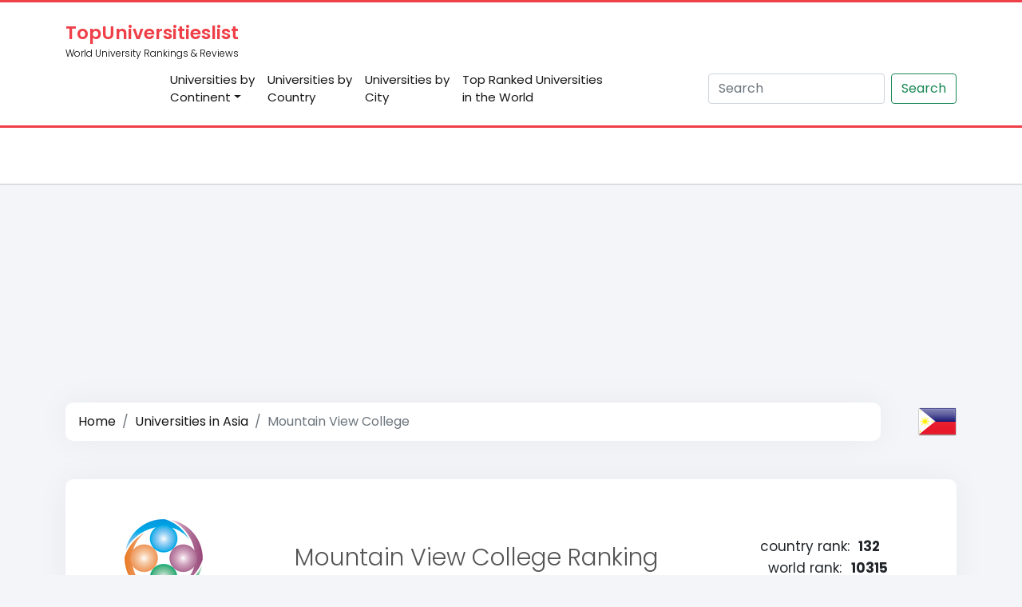

--- FILE ---
content_type: text/html; charset=UTF-8
request_url: https://topuniversitieslist.com/mountain-view-college/
body_size: 13363
content:
<!DOCTYPE html>
<html lang="en-US">
<head>
<meta charset="UTF-8" />
<meta http-equiv="X-UA-Compatible" content="IE=edge,chrome=1" />
<meta name="viewport" content="width=device-width, initial-scale=1.0" />
<meta name="theme-color" content="#ffffff">
<meta name="msapplication-navbutton-color" content="#ffffff">
<meta name="apple-mobile-web-app-status-bar-style" content="#ffffff">
<link rel="profile" href="https://gmpg.org/xfn/11" />
<base href="https://topuniversitieslist.com/">
<link rel="preconnect" href="https://ajax.googleapis.com" crossorigin />
<link rel="preconnect" href="https://fonts.googleapis.com" crossorigin />
<link rel="preconnect" href="https://www.googletagmanager.com" crossorigin />
<link rel="preconnect" href="https://www.google.com" crossorigin />
<link rel="preconnect" href="https://www.googleadservices.com" crossorigin />
<link rel="preconnect" href="https://www.google-analytics.com" crossorigin />
<link rel="preconnect" href="https://www.gstatic.com" crossorigin>
<link rel="preconnect" href="https://mc.yandex.ru" crossorigin />
<link rel="dns-prefetch" href="https://ajax.googleapis.com" />
<link rel="dns-prefetch" href="https://fonts.googleapis.com" />
<link rel="dns-prefetch" href="https://www.googletagmanager.com" />
<link rel="dns-prefetch" href="https://www.google.com" />
<link rel="dns-prefetch" href="https://www.googleadservices.com" />
<link rel="dns-prefetch" href="https://www.google-analytics.com" />
<link rel="dns-prefetch" href="https://www.gstatic.com" />
<link rel="dns-prefetch" href="//www.youtube.com" />
<link rel="dns-prefetch" href="https://mc.yandex.ru" />
<link rel="dns-prefetch" href="//cdnjs.cloudflare.com" />

<meta name='robots' content='index, follow, max-image-preview:large, max-snippet:-1, max-video-preview:-1' />
	<style>img:is([sizes="auto" i], [sizes^="auto," i]) { contain-intrinsic-size: 3000px 1500px }</style>
	
	<!-- This site is optimized with the Yoast SEO plugin v25.9 - https://yoast.com/wordpress/plugins/seo/ -->
	<title>Mountain View College Ranking</title>
	<meta name="description" content="For further details, see Mountain View College ranking, the degree levels and areas of research matrix below from Topuniversitieslist. Mountain View College" />
	<link rel="canonical" href="https://topuniversitieslist.com/mountain-view-college/" />
	<meta property="og:locale" content="en_US" />
	<meta property="og:type" content="article" />
	<meta property="og:title" content="Mountain View College Ranking" />
	<meta property="og:description" content="For further details, see Mountain View College ranking, the degree levels and areas of research matrix below from Topuniversitieslist. Mountain View College" />
	<meta property="og:url" content="https://topuniversitieslist.com/mountain-view-college/" />
	<meta property="og:site_name" content="Top Universities List - Highest Ranking Universities 2021" />
	<meta property="article:published_time" content="2021-09-02T12:19:29+00:00" />
	<meta property="article:modified_time" content="2022-10-04T10:20:24+00:00" />
	<meta property="og:image" content="https://topuniversitieslist.com/wp-content/uploads/2021/08/raK0WRv8pb-logo.png" />
	<meta property="og:image:width" content="100" />
	<meta property="og:image:height" content="100" />
	<meta property="og:image:type" content="image/png" />
	<meta name="author" content="elseo" />
	<meta name="twitter:card" content="summary_large_image" />
	<meta name="twitter:label1" content="Written by" />
	<meta name="twitter:data1" content="elseo" />
	<meta name="twitter:label2" content="Est. reading time" />
	<meta name="twitter:data2" content="1 minute" />
	<script type="application/ld+json" class="yoast-schema-graph">{"@context":"https://schema.org","@graph":[{"@type":"WebPage","@id":"https://topuniversitieslist.com/mountain-view-college/","url":"https://topuniversitieslist.com/mountain-view-college/","name":"Mountain View College Ranking","isPartOf":{"@id":"https://topuniversitieslist.com/#website"},"primaryImageOfPage":{"@id":"https://topuniversitieslist.com/mountain-view-college/#primaryimage"},"image":{"@id":"https://topuniversitieslist.com/mountain-view-college/#primaryimage"},"thumbnailUrl":"https://topuniversitieslist.com/wp-content/uploads/2021/08/raK0WRv8pb-logo.png","datePublished":"2021-09-02T12:19:29+00:00","dateModified":"2022-10-04T10:20:24+00:00","author":{"@id":"https://topuniversitieslist.com/#/schema/person/558f1be09e4ba619e089debb2c5af32f"},"description":"For further details, see Mountain View College ranking, the degree levels and areas of research matrix below from Topuniversitieslist. Mountain View College","breadcrumb":{"@id":"https://topuniversitieslist.com/mountain-view-college/#breadcrumb"},"inLanguage":"en-US","potentialAction":[{"@type":"ReadAction","target":["https://topuniversitieslist.com/mountain-view-college/"]}]},{"@type":"ImageObject","inLanguage":"en-US","@id":"https://topuniversitieslist.com/mountain-view-college/#primaryimage","url":"https://topuniversitieslist.com/wp-content/uploads/2021/08/raK0WRv8pb-logo.png","contentUrl":"https://topuniversitieslist.com/wp-content/uploads/2021/08/raK0WRv8pb-logo.png","width":100,"height":100,"caption":"Mountain View College Ranking"},{"@type":"BreadcrumbList","@id":"https://topuniversitieslist.com/mountain-view-college/#breadcrumb","itemListElement":[{"@type":"ListItem","position":1,"name":"Home","item":"https://topuniversitieslist.com/"},{"@type":"ListItem","position":2,"name":"Mountain View College"}]},{"@type":"WebSite","@id":"https://topuniversitieslist.com/#website","url":"https://topuniversitieslist.com/","name":"Top Universities List - Highest Ranking Universities 2021","description":"","potentialAction":[{"@type":"SearchAction","target":{"@type":"EntryPoint","urlTemplate":"https://topuniversitieslist.com/?s={search_term_string}"},"query-input":{"@type":"PropertyValueSpecification","valueRequired":true,"valueName":"search_term_string"}}],"inLanguage":"en-US"},{"@type":"Person","@id":"https://topuniversitieslist.com/#/schema/person/558f1be09e4ba619e089debb2c5af32f","name":"elseo","image":{"@type":"ImageObject","inLanguage":"en-US","@id":"https://topuniversitieslist.com/#/schema/person/image/","url":"https://secure.gravatar.com/avatar/8f309faecc36724dbd8885e79d27684b8df2ab9c379918eb2de624c983d189a2?s=96&d=mm&r=g","contentUrl":"https://secure.gravatar.com/avatar/8f309faecc36724dbd8885e79d27684b8df2ab9c379918eb2de624c983d189a2?s=96&d=mm&r=g","caption":"elseo"},"sameAs":["https://topuniversitieslist.com"]}]}</script>
	<!-- / Yoast SEO plugin. -->


<link rel='stylesheet' id='bootstrap-css' href='https://topuniversitieslist.com/wp-content/themes/topuniversitieslist/assets/css/bootstrap.min.css?ver=2b4160b6508f7d5e833b47396e0ef289' media='all' />
<link rel='stylesheet' id='font-awesome-css' href='https://topuniversitieslist.com/wp-content/themes/topuniversitieslist/assets/css/font-awesome.min.css?ver=2b4160b6508f7d5e833b47396e0ef289' media='all' />
<link rel='stylesheet' id='style-css' href='https://topuniversitieslist.com/wp-content/themes/topuniversitieslist-child/style.css?ver=2b4160b6508f7d5e833b47396e0ef289' media='all' />
<script src="https://topuniversitieslist.com/wp-includes/js/jquery/jquery.min.js?ver=3.7.1" id="jquery-core-js"></script>
<link rel="shortcut icon" href="https://topuniversitieslist.com/wp-content/themes/topuniversitieslist/favicon.ico" type="image/x-icon" />



<style type="text/css" media="screen">


::-webkit-scrollbar-thumb{
	background-color:#444 !important;
}


</style>

<link href="https://fonts.googleapis.com/css2?family=Poppins:ital,wght@0,100;0,200;0,300;0,400;0,500;0,600;0,700;0,800;0,900;1,100;1,200;1,300;1,400;1,500;1,600;1,700;1,800;1,900&display=swap" rel="stylesheet">

<script data-ad-client="ca-pub-1824140381634288" async src="https://pagead2.googlesyndication.com/pagead/js/adsbygoogle.js"></script>
<!-- Global site tag (gtag.js) - Google Analytics -->
<script async src="https://www.googletagmanager.com/gtag/js?id=G-SCB6STRMW9"></script>
<script>
   window.dataLayer = window.dataLayer || [];
   function gtag(){dataLayer.push(arguments);}
   gtag('js', new Date());
   
   gtag('config', 'G-SCB6STRMW9');
</script>

</head>
<body data-rsssl=1 id="webpage" class="wp-singular post-template-default single single-post postid-62395 single-format-standard wp-theme-topuniversitieslist wp-child-theme-topuniversitieslist-child" itemscope itemtype="https://schema.org/WebPage">
<meta itemprop="inLanguage" content="en-US" />
	
<header id="wpheader" class="fixed-top" itemscope itemtype="https://schema.org/WPHeader">
   <nav class="navbar navbar-expand-lg navbar-theme">
      <div class="container">
         <a class="navbar-brand" title="Top Universities List &#8211;  Highest Ranking Universities 2021" href="https://topuniversitieslist.com/">
                        <strong>TopUniversitieslist</strong>
            <p>World University Rankings &amp; Reviews</p>
                     </a>
         <button class="navbar-toggler" type="button" data-bs-toggle="collapse" data-bs-target="#navbarSupportedContent" aria-controls="navbarSupportedContent" aria-expanded="false" aria-label="Toggle navigation">
         <span class="navbar-toggler-icon"><i class="fa fa-bars" aria-hidden="true"></i></span>
         </button>
         <div class="collapse navbar-collapse" id="navbarSupportedContent">
            <ul class="navbar-nav me-auto mb-2 mb-lg-0">
                                             <li class="nav-item dropdown">
                  <a class="nav-link dropdown-toggle" href="javascript:;" id="navbarDropdown" role="button" data-bs-toggle="dropdown" aria-expanded="false" title="Universities by Continent">Universities by<br> Continent</a>
                  <ul class="dropdown-menu" aria-labelledby="navbarDropdown">
                       
                     <li> <a class="dropdown-item" href="https://topuniversitieslist.com/continent/universities-in-africa/">Universities in Africa</a></li>
                       
                     <li> <a class="dropdown-item" href="https://topuniversitieslist.com/continent/universities-in-asia/">Universities in Asia</a></li>
                       
                     <li> <a class="dropdown-item" href="https://topuniversitieslist.com/continent/universities-in-europe/">Universities in Europe</a></li>
                       
                     <li> <a class="dropdown-item" href="https://topuniversitieslist.com/continent/universities-in-latin-america/">Universities in Latin America</a></li>
                       
                     <li> <a class="dropdown-item" href="https://topuniversitieslist.com/continent/universities-in-north-america/">Universities in North America</a></li>
                       
                     <li> <a class="dropdown-item" href="https://topuniversitieslist.com/continent/universities-in-oceania/">Universities in Oceania</a></li>
                                       </ul>
               </li>
                 
               <li class="nav-item">
                  <a class="nav-link" href="https://topuniversitieslist.com/universities-by-country/" title="Universities by Country">Universities by<br> Country</a>
               </li>
               <li class="nav-item">
                  <a class="nav-link" href="https://topuniversitieslist.com/universities-by-city/" title="Universities by City">Universities by<br> City</a>
               </li>
               <li class="nav-item">
                  <a class="nav-link" href="https://topuniversitieslist.com/top-ranked-universities-in-the-world/" title="Top Ranked Universities in the World">Top Ranked Universities<br> in the World</a>
               </li>
            </ul>
            <div id="website-searchbar" itemscope itemtype="https://schema.org/WebSite">
               <link itemprop="url" content="https://topuniversitieslist.com/" />
               <form class="d-flex" id="searchform" action="https://topuniversitieslist.com/" itemprop="potentialAction" itemscope itemtype="https://schema.org/SearchAction">
                  <meta itemprop="target" content="https://topuniversitieslist.com/?s={s}" />
                  <input class="form-control me-2" itemprop="query-input" type="search" name="s" id="s" placeholder="Search" aria-label="Search" autocomplete="off" required />
                  <button class="btn btn-outline-success" type="submit">Search</button>
               </form>
            </div>
         </div>
      </div>
   </nav>
   <div class="header-navbar">
      <div class="nav-container">
         <div class="brand">
            <a title="Top Universities List &#8211;  Highest Ranking Universities 2021" href="https://topuniversitieslist.com/">MENU</a>
         </div>
         <nav>
            <div class="nav-mobile"><a id="nav-toggle" href="javascript:;"><span></span></a></div>
            <ul class="nav-list">
	  
            </ul>
         </nav>
      </div>
   </div>
</header>	
<main id="main-container" class="container">
	
<div class="google_ads_area">
<script async src="https://pagead2.googlesyndication.com/pagead/js/adsbygoogle.js?client=ca-pub-1824140381634288"
     crossorigin="anonymous"></script>
<!-- Horizontal 1 -->
<ins class="adsbygoogle"
     style="display:block"
     data-ad-client="ca-pub-1824140381634288"
     data-ad-slot="4253827120"
     data-ad-format="auto"
     data-full-width-responsive="true"></ins>
<script>
     (adsbygoogle = window.adsbygoogle || []).push({});
</script>
</div><div class="row mb-15">
   <div class="col-md-11">
      <nav aria-label="breadcrumb">
         <ol class="breadcrumb" itemscope itemtype="https://schema.org/BreadcrumbList">
            <li class="breadcrumb-item" itemprop="itemListElement" itemscope itemtype="https://schema.org/ListItem">
               <a title="Top Universities List &#8211;  Highest Ranking Universities 2021" href="https://topuniversitieslist.com/" itemprop="item">
               <span itemprop="name">Home</span>
               </a>
			   <meta itemprop="position" content="1">
            </li>
                        <li class="breadcrumb-item" itemprop="itemListElement" itemscope itemtype="https://schema.org/ListItem">
               <a href="https://topuniversitieslist.com/continent/universities-in-asia/" title="Universities in Asia" itemprop="item">
               <span itemprop="name">Universities in Asia</span>
               </a>
			   <meta itemprop="position" content="2">				
            </li>
                        <li class="breadcrumb-item active" aria-current="page">Mountain View College</li>
         </ol>
      </nav>
   </div>
      <div class="col-md-1">
      <img src="https://topuniversitieslist.com/wp-content/uploads/2021/05/TMidFWnpPH-flag.png" loading="lazy" decoding="async" itemprop="thumbnailUrl" class="pull-right" alt="flag" width="48" height="48">
   </div>
   </div>
<div class="panel panel-default text-center mb-15">
   <div id="university-title" class="panel-body">
      <div class="row">
         <div class="col-md-2">
            <img width="100" height="100" src="https://topuniversitieslist.com/wp-content/uploads/2021/08/raK0WRv8pb-logo.png" class="img-responsive w-100 wp-post-image" alt="Mountain View College" itemprop="logo" data-qazy="true" decoding="async" loading="lazy" />         </div>
         <div class="col-md-7">
            <h1 class="post-title">Mountain View College  Ranking</h1>
         </div>
         <div class="col-md-3 uni_rank">
            <table>
               <tbody>
                                    <tr>
                     <td>country rank:</td>
                     <td><strong>132</strong></td>
                  </tr>
                                                      <tr>
                     <td>world rank:</td>
                     <td><strong>10315</strong></td>
                  </tr>
                                 </tbody>
            </table>
         </div>
      </div>
   </div>
</div>
<div class="google_ads_area">
<script async src="https://pagead2.googlesyndication.com/pagead/js/adsbygoogle.js?client=ca-pub-1824140381634288"
     crossorigin="anonymous"></script>
<!-- Horizontal 1 -->
<ins class="adsbygoogle"
     style="display:block"
     data-ad-client="ca-pub-1824140381634288"
     data-ad-slot="4253827120"
     data-ad-format="auto"
     data-full-width-responsive="true"></ins>
<script>
     (adsbygoogle = window.adsbygoogle || []).push({});
</script>
</div><div class="row mb-15">
   <div class="col-12">
      <div class="panel panel-default">
         <div class="panel-heading">
            <h2>University Overview</h2>
         </div>
         <div class="liner-bg"></div>
         <div class="panel-body">
            <div itemprop="description" class="text-justify">
               <p>Mountain View College ranking, established in 1953, is a private higher-education school situated in Valencia City, Northern Mindanao (population range of 50,000-249,999). Mountain View College (MVC) is a small (Topuniversitieslist enrolment range: 2,000-2,999 students) coeducational Philippine higher education school officially associated with the Christian-Adventist faith, as recognized by the Commission on Higher Education of the Philippines. Mountain View College (MVC) provides a variety of courses and programs that lead to legally recognized higher education degrees such as bachelor&#8217;s degrees in a variety of fields. For further information, see the degree levels and fields of study matrix below from Topuniversitieslist. Students at Mountain View College Philippines ranking have access to a variety of academic and non-academic facilities and services, including a library and administrative services.</p>
			   <span class="absolute_get_the_title">Mountain View College  Ranking</span>
            </div>
         </div>
      </div>
   </div>
</div>
<div class="row mb-15">
   <div class="col-md-7 col-lg-8">
      <div class="panel panel-default">
         <div class="panel-heading">
            <h2>University Identity</h2>
         </div>
         <div class="liner-bg"></div>
         <div class="panel-body">
            <table class="table borderless">
               <tbody>
                  <tr>
                     <th>Name</th>
                     <td>
                         
                        <a href="https://www.mvc.edu.ph" target="_blank" rel="noopener nofollow">
                                                 
                        <span itemprop="name"><strong class="color-yellow">Mountain View College</strong></span>
                                                                        </a>
                        						 
                        	

                        	
						 
                     </td>
                  </tr>
                                    <tr>
                     <th>Acronym</th>
                     <td><abbr><strong>MVC</strong></abbr></td>
                  </tr>
                                                      <tr>
                     <th>Founded</th>
                     <td><span itemprop="foundingDate"><strong>1953 </strong></span> </td>
                  </tr>
                                                      <tr>
                     <th>Motto</th>
                     <td>
					  <strong>The School of the Light </strong>
					  					  					 </td>					  
                  </tr>
                                                                        <tr class="hidden-xs">
                     <th>Screenshot</th>
                     <td>
                        <a href="https://www.mvc.edu.ph" target="_blank" rel="noopener nofollow">
                           <picture>
                              <img src="https://topuniversitieslist.com/wp-content/uploads/2021/08/raK0WRv8pb-screenshot.png" loading="lazy" decoding="async" itemprop="thumbnailUrl" class="img-responsive opaque" alt="screenshot" width="300" height="225"> 
                           </picture>
                        </a>
                     </td>
                  </tr>
                                 </tbody>
            </table>
			<div class="google_ads_area">
<script async src="https://pagead2.googlesyndication.com/pagead/js/adsbygoogle.js?client=ca-pub-1824140381634288"
     crossorigin="anonymous"></script>
<!-- Horizontal 1 -->
<ins class="adsbygoogle"
     style="display:block"
     data-ad-client="ca-pub-1824140381634288"
     data-ad-slot="4253827120"
     data-ad-format="auto"
     data-full-width-responsive="true"></ins>
<script>
     (adsbygoogle = window.adsbygoogle || []).push({});
</script>
</div>			 
         </div>
      </div>
   </div>
   <div class="col-md-5 col-lg-4">
      <div class="panel panel-default">
         <div class="panel-heading">
            <h2>University Location</h2>
         </div>
         <div class="liner-bg"></div>
         <div class="panel-body" itemprop="address" itemscope="" itemtype="http://schema.org/PostalAddress">
            <table class="table borderless">
               <tbody>
                                    <tr>
                     <th>Address</th>
                     <td><span itemprop="streetAddress"> Valencia City  8700 Northern Mindanao Philippines</span></td>
                  </tr>
                                                      <tr>
                     <th>Tel</th>
                     <td><span itemprop="telephone"> +63 (88) 828 1295</span></td>
                  </tr>
                                                      <tr>
                     <th>Fax</th>
                     <td><span itemprop="faxNumber"> +63 </span></td>
                  </tr>
                                                   </tbody>
            </table>
			<div class="google_ads_area">
<script async src="https://pagead2.googlesyndication.com/pagead/js/adsbygoogle.js?client=ca-pub-1824140381634288"
     crossorigin="anonymous"></script>
<!-- Square 1 -->
<ins class="adsbygoogle"
     style="display:block"
     data-ad-client="ca-pub-1824140381634288"
     data-ad-slot="2161467515"
     data-ad-format="auto"
     data-full-width-responsive="true"></ins>
<script>
     (adsbygoogle = window.adsbygoogle || []).push({});
</script>
</div>			 
         </div>
      </div>
   </div>
</div>
<div class="panel panel-default mb-15">
   <div class="panel-heading">
      <h2>Yearly Tuition Range</h2>
   </div>
   <div class="liner-bg"></div>
   <div class="panel-body">
      <div class="table-responsive">
         <table class="table text-center">
            <thead>
               <tr>
                  <th></th>
                  <th class="text-center">Undergraduate</th>
                  <th class="text-center">Postgraduate</th>
               </tr>
            </thead>
            <tbody>
               <tr>
                  <td class="text-right" style="height:50px">Local<br> students</td>
                  <td><strong>
                     Not reported                     </strong>
                  </td>
                  <td><strong>
                     Not reported                     </strong>
                  </td>
               </tr>
               <tr>
                  <td class="text-right" style="height:50px">International<br> students</td>
                  <td><strong>
                     Not reported                     </strong>
                  </td>
                  <td><strong>
                     Not reported                     </strong>
                  </td>
               </tr>
            </tbody>
         </table>
      </div>
   </div>
</div>
<div class="google_ads_area">
<script async src="https://pagead2.googlesyndication.com/pagead/js/adsbygoogle.js?client=ca-pub-1824140381634288"
     crossorigin="anonymous"></script>
<!-- Horizontal 1 -->
<ins class="adsbygoogle"
     style="display:block"
     data-ad-client="ca-pub-1824140381634288"
     data-ad-slot="4253827120"
     data-ad-format="auto"
     data-full-width-responsive="true"></ins>
<script>
     (adsbygoogle = window.adsbygoogle || []).push({});
</script>
</div><div class="row mb-15">
   <div class="col-12">
      <div class="panel panel-default">
         <div class="panel-heading">
            <h2>University Admissions</h2>
         </div>
         <div class="liner-bg"></div>
         <div class="panel-body">
            <table class="table borderless">
               <tbody>
                                    <tr>
                     <th>Gender</th>
                     <td><strong> Men and Women (coed)</strong></td>
                  </tr>
                                                      <tr>
                     <th>International Students</th>
                     <td><strong> Yes, international applicants are welcome to apply for admission</strong></td>
                  </tr>
                                                      <tr>
                     <th>Selection Type</th>
                     <td><strong>Not reported</strong></td>
                  </tr>
                                    				   
                  <tr>
                     <th>Admission Rate</th>
                     <td> <strong> Not reported</strong></td>
                  </tr>
                                 </tbody>
            </table>
         </div>
      </div>
   </div>
</div>
<div class="panel panel-default mb-15">
   <div class="panel-heading">
      <h2>Size and Profile</h2>
   </div>
   <div class="liner-bg"></div>
   <div class="panel-body">
      <div class="row">
         <div class="col-md-6">
            <table class="table borderless">
               <tbody>
                        
                  <tr>
                     <th>Student Enrollment</th>
                     <td><strong>  2,000-2,999</strong></td>
                  </tr>
                                    <tr>
                     <th>Academic Staff</th>
                     <td> Not reported</td>
                  </tr>
                        
                  <tr>
                     <th>Control Type</th>
                     <td>
                        <strong>   Private</strong>
                     </td>
                  </tr>
                                          
                  <tr>
                     <th>Entity Type</th>
                     <td><strong>Not reported</strong></td>
                  </tr>
                                 </tbody>
            </table>
         </div>
         <div class="col-md-6">
            <table class="table borderless">
               <tbody>
                    
                  <tr>
                     <th style="width:37%">Academic Calendar</th>
                     <td style="width:63%">
                        <strong> Not reported</strong>
                     </td>
                  </tr>
                                      
                  <tr>
                     <th>Campus Setting</th>
                     <td>
                        <strong>Not reported</strong>
                     </td>
                  </tr>
                                      
                  <tr>
                     <th>Religious Affiliation</th>
                     <td class="color-yellow">
                         <a href="https://topuniversitieslist.com/religious-affiliation/christian-adventist/" rel="tag">Christian-Adventist</a>                                  Seventh Day Adventist - www.adventist.org                     </td>
                  </tr>
                                 </tbody>
            </table>
         </div>
      </div>
   </div>
</div>
<div class="google_ads_area">
<script async src="https://pagead2.googlesyndication.com/pagead/js/adsbygoogle.js?client=ca-pub-1824140381634288"
     crossorigin="anonymous"></script>
<!-- Horizontal 1 -->
<ins class="adsbygoogle"
     style="display:block"
     data-ad-client="ca-pub-1824140381634288"
     data-ad-slot="4253827120"
     data-ad-format="auto"
     data-full-width-responsive="true"></ins>
<script>
     (adsbygoogle = window.adsbygoogle || []).push({});
</script>
</div><div class="panel panel-default mb-15">
   <div class="panel-heading">
      <h2>Carnegie Classification</h2>
   </div>
   <div class="liner-bg"></div>
   <div class="panel-body">
      <div class="row">
         <div class="col-md-6">
            <table class="table borderless">
               <tbody>
                  				   
                                                   </tbody>
            </table>
         </div>
         <div class="col-md-6">
            <table class="table borderless">
               <tbody>
                                                                     </tbody>
            </table>
         </div>
      </div>
   </div>
</div>
<div class="google_ads_area">
<script async src="https://pagead2.googlesyndication.com/pagead/js/adsbygoogle.js?client=ca-pub-1824140381634288"
     crossorigin="anonymous"></script>
<!-- Horizontal 1 -->
<ins class="adsbygoogle"
     style="display:block"
     data-ad-client="ca-pub-1824140381634288"
     data-ad-slot="4253827120"
     data-ad-format="auto"
     data-full-width-responsive="true"></ins>
<script>
     (adsbygoogle = window.adsbygoogle || []).push({});
</script>
</div><div class="panel panel-default mb-15">
   <div class="panel-heading">
      <h2>Facilities and Services</h2>
   </div>
   <div class="liner-bg"></div>
   <div class="panel-body">
      <div class="row">
         <div class="col-md-6">
            <table class="table borderless">
               <tbody>
                    
                  <tr>
                     <th>Library</th>
                     <td class="text-justify">
                           Yes                         </td>
                  </tr>
                                      
                  <tr>
                     <th>Housing</th>
                     <td class="text-justify">
                         Not reported                      </td>
                  </tr>
                                                      <tr>
                     <th>Sport Facilities</th>
                     <td> Not reported</td>
                  </tr>
                                                      <tr>
                     <th>Financial Aids</th>
                     <td><strong> Not reported</strong></td>
                  </tr>
                                 </tbody>
            </table>
         </div>
         <div class="col-md-6">
            <table class="table borderless">
               <tbody>
                                    <tr>
                     <th>Study Abroad</th>
                     <td>
                        <strong> Not reported</strong>
                     </td>
                  </tr>
                                                      <tr>
                     <th>Distance Learning</th>
                     <td> Not reported</td>
                  </tr>
                                                      <tr>
                     <th>Academic Counseling</th>
                     <td> <strong>Not reported</strong></td>
                  </tr>
                                                      <tr>
                     <th>Career Services</th>
                     <td>Not reported</td>
                  </tr>
                                                      <tr>
                     <th>Institutional Hospital</th>
                     <td>Not reported</td>
                  </tr>
                                 </tbody>
            </table>
         </div>
      </div>
   </div>
</div>
<div class="panel panel-default mb-15">
   <div class="panel-heading">
      <h2>Accreditations</h2>
   </div>
   <div class="liner-bg"></div>
   <div class="panel-body">
      <h4>Institutional Accreditation</h4>
      <p> <a href="https://topuniversitieslist.com/institutions/commission-on-higher-education-of-the-philippines/" rel="tag">Commission on Higher Education of the Philippines</a></p>
   </div>
</div>
<div class="google_ads_area">
<script async src="https://pagead2.googlesyndication.com/pagead/js/adsbygoogle.js?client=ca-pub-1824140381634288"
     crossorigin="anonymous"></script>
<!-- Horizontal 1 -->
<ins class="adsbygoogle"
     style="display:block"
     data-ad-client="ca-pub-1824140381634288"
     data-ad-slot="4253827120"
     data-ad-format="auto"
     data-full-width-responsive="true"></ins>
<script>
     (adsbygoogle = window.adsbygoogle || []).push({});
</script>
</div><div class="panel panel-default mb-15">
   <div class="panel-heading">
      <h2>Memberships and Affiliations</h2>
   </div>
   <div class="liner-bg"></div>
   <div class="panel-body" itemprop="memberOf">
        Not available; please submit a list of official affiliations and memberships to relevant associations and organizations.     </div>
</div>
<div class="panel panel-default mb-15" id="social-media">
   <div class="panel-heading">
      <h2>Social Media</h2>
   </div>
   <div class="liner-bg"></div>
   <div class="panel-body">
      <h4>Facebook</h4>
      <p>  
                  <a itemprop="sameAs" href="https://topuniversitieslist.com/social/?id=62395&facebook=https://www.facebook.com/mvc.csc/" target="_blank">
         Mountain View College's Facebook page</a> for social networking 
               </p>
      <br>
      <h4><i class="sp twitter16x16"></i> Twitter</h4>
      <p> 
                  Not
               </p>
      <br>
      <h4>LinkedIn</h4>
      <p>  
                  Not
               </p>
      <br>
      <h4>YouTube</h4>
      <p>  
                  Not
               </p>
      <br>
      <h4>Instagram</h4>
      <p>  
                  Not
               </p>
      <br>
   </div>
</div>
<div class="google_ads_area">
<script async src="https://pagead2.googlesyndication.com/pagead/js/adsbygoogle.js?client=ca-pub-1824140381634288"
     crossorigin="anonymous"></script>
<!-- Horizontal 1 -->
<ins class="adsbygoogle"
     style="display:block"
     data-ad-client="ca-pub-1824140381634288"
     data-ad-slot="4253827120"
     data-ad-format="auto"
     data-full-width-responsive="true"></ins>
<script>
     (adsbygoogle = window.adsbygoogle || []).push({});
</script>
</div><div id="wikipedia-page" class="panel panel-default mb-15">
   <div class="panel-heading">
      <h2>Wikipedia Article</h2>
   </div>
   <div class="liner-bg"></div>
   <div class="panel-body">
      <h4><i class="sp wikipedia16x16"></i> Wikipedia</h4>
      <p> 
         <a itemprop="sameAs" href="https://en.wikipedia.org/wiki/Mountain_View_College_(Philippines)" target="_blank" rel="noopener nofollow">
         Mountain View College's Wikipedia article
         </a>
      </p>
      <br>
   </div>
</div>
<div class="google_ads_area">
<script async src="https://pagead2.googlesyndication.com/pagead/js/adsbygoogle.js?client=ca-pub-1824140381634288"
     crossorigin="anonymous"></script>
<!-- Horizontal 1 -->
<ins class="adsbygoogle"
     style="display:block"
     data-ad-client="ca-pub-1824140381634288"
     data-ad-slot="4253827120"
     data-ad-format="auto"
     data-full-width-responsive="true"></ins>
<script>
     (adsbygoogle = window.adsbygoogle || []).push({});
</script>
</div><div class="panel panel-default mb-15">
   <div class="panel-heading">
      <h3>Related Universities</h3>
   </div>
	<div class="liner-bg"></div>
   <div class="panel-body">
      <div class="row">
         <div class="col-md-12">
            <ul class="list-group">
                              <li class="list-group-item">
                  <a href="https://topuniversitieslist.com/guimaras-state-university/" title="Guimaras State University">
                  Guimaras State University</a>
               </li>
                          <li class="list-group-item">
                  <a href="https://topuniversitieslist.com/university-of-zamboanga/" title="University of Zamboanga">
                  University of Zamboanga</a>
               </li>
                          <li class="list-group-item">
                  <a href="https://topuniversitieslist.com/san-juan-de-letran-college/" title="San Juan de Letran College">
                  San Juan de Letran College</a>
               </li>
                          <li class="list-group-item">
                  <a href="https://topuniversitieslist.com/university-of-the-city-of-manila/" title="University of the City of Manila">
                  University of the City of Manila</a>
               </li>
                          <li class="list-group-item">
                  <a href="https://topuniversitieslist.com/dagupan-college/" title="Dagupan College">
                  Dagupan College</a>
               </li>
                          <li class="list-group-item">
                  <a href="https://topuniversitieslist.com/university-of-the-philippines-los-banos/" title="University of the Philippines Los Baños">
                  University of the Philippines Los Baños</a>
               </li>
                          <li class="list-group-item">
                  <a href="https://topuniversitieslist.com/sta-isabel-university/" title="Sta. Isabel University">
                  Sta. Isabel University</a>
               </li>
                          <li class="list-group-item">
                  <a href="https://topuniversitieslist.com/an-najah-national-university/" title="An-Najah National University">
                  An-Najah National University</a>
               </li>
                          <li class="list-group-item">
                  <a href="https://topuniversitieslist.com/palestine-technical-university-kadoorie/" title="Palestine Technical University Kadoorie">
                  Palestine Technical University Kadoorie</a>
               </li>
                          <li class="list-group-item">
                  <a href="https://topuniversitieslist.com/esf-college-of-womens-society-in-ramallah/" title="ESF College of Women&#8217;s Society in Ramallah">
                  ESF College of Women&#8217;s Society in Ramallah</a>
               </li>
                          <li class="list-group-item">
                  <a href="https://topuniversitieslist.com/ibn-sina-college-for-health-sciences/" title="Ibn Sina College for Health Sciences">
                  Ibn Sina College for Health Sciences</a>
               </li>
                          <li class="list-group-item">
                  <a href="https://topuniversitieslist.com/university-of-palestine/" title="University of Palestine">
                  University of Palestine</a>
               </li>
                          <li class="list-group-item">
                  <a href="https://topuniversitieslist.com/arab-college-of-applied-sciences/" title="Arab College of Applied Sciences">
                  Arab College of Applied Sciences</a>
               </li>
                          <li class="list-group-item">
                  <a href="https://topuniversitieslist.com/birzeit-university/" title="Birzeit University">
                  Birzeit University</a>
               </li>
                          <li class="list-group-item">
                  <a href="https://topuniversitieslist.com/arab-american-university/" title="Arab American University">
                  Arab American University</a>
               </li>
                          <li class="list-group-item">
                  <a href="https://topuniversitieslist.com/hebron-university/" title="Hebron University">
                  Hebron University</a>
               </li>
                          <li class="list-group-item">
                  <a href="https://topuniversitieslist.com/dar-al-kalima-university-college-of-arts-and-culture/" title="Dar al-Kalima University College of Arts and Culture">
                  Dar al-Kalima University College of Arts and Culture</a>
               </li>
                          <li class="list-group-item">
                  <a href="https://topuniversitieslist.com/al-istiqlal-university/" title="Al Istiqlal University">
                  Al Istiqlal University</a>
               </li>
                          <li class="list-group-item">
                  <a href="https://topuniversitieslist.com/palestine-ahliya-university/" title="Palestine Ahliya University">
                  Palestine Ahliya University</a>
               </li>
                          <li class="list-group-item">
                  <a href="https://topuniversitieslist.com/modern-university-college/" title="Modern University College">
                  Modern University College</a>
               </li>
                          <li class="list-group-item">
                  <a href="https://topuniversitieslist.com/palestine-technical-college-arroub/" title="Palestine Technical College Arroub">
                  Palestine Technical College Arroub</a>
               </li>
                          <li class="list-group-item">
                  <a href="https://topuniversitieslist.com/bethlehem-university/" title="Bethlehem University">
                  Bethlehem University</a>
               </li>
                          <li class="list-group-item">
                  <a href="https://topuniversitieslist.com/gaza-university/" title="Gaza University">
                  Gaza University</a>
               </li>
                          <li class="list-group-item">
                  <a href="https://topuniversitieslist.com/filamer-christian-university/" title="Filamer Christian University">
                  Filamer Christian University</a>
               </li>
                          <li class="list-group-item">
                  <a href="https://topuniversitieslist.com/sti-west-negros-university/" title="STI West Negros University">
                  STI West Negros University</a>
               </li>
                          <li class="list-group-item">
                  <a href="https://topuniversitieslist.com/the-islamic-university-of-gaza/" title="The Islamic University of Gaza">
                  The Islamic University of Gaza</a>
               </li>
                          <li class="list-group-item">
                  <a href="https://topuniversitieslist.com/al-azhar-university-gaza/" title="Al Azhar University-Gaza">
                  Al Azhar University-Gaza</a>
               </li>
                          <li class="list-group-item">
                  <a href="https://topuniversitieslist.com/university-college-of-science-and-technology/" title="University College of Science and Technology">
                  University College of Science and Technology</a>
               </li>
                          <li class="list-group-item">
                  <a href="https://topuniversitieslist.com/israa-university/" title="Israa University">
                  Israa University</a>
               </li>
                          <li class="list-group-item">
                  <a href="https://topuniversitieslist.com/palestine-college-of-nursing/" title="Palestine College of Nursing">
                  Palestine College of Nursing</a>
               </li>
                          <li class="list-group-item">
                  <a href="https://topuniversitieslist.com/palestine-polytechnic-university/" title="Palestine Polytechnic University">
                  Palestine Polytechnic University</a>
               </li>
                          <li class="list-group-item">
                  <a href="https://topuniversitieslist.com/aklan-state-university/" title="Aklan State University">
                  Aklan State University</a>
               </li>
                          <li class="list-group-item">
                  <a href="https://topuniversitieslist.com/university-of-iloilo-phinma/" title="University of Iloilo &#8211; PHINMA">
                  University of Iloilo &#8211; PHINMA</a>
               </li>
                          <li class="list-group-item">
                  <a href="https://topuniversitieslist.com/capiz-state-university/" title="Capiz State University">
                  Capiz State University</a>
               </li>
                          <li class="list-group-item">
                  <a href="https://topuniversitieslist.com/central-philippine-adventist-college/" title="Central Philippine Adventist College">
                  Central Philippine Adventist College</a>
               </li>
                          <li class="list-group-item">
                  <a href="https://topuniversitieslist.com/guimaras-state-college/" title="Guimaras State College">
                  Guimaras State College</a>
               </li>
                          <li class="list-group-item">
                  <a href="https://topuniversitieslist.com/st-paul-university-iloilo/" title="St. Paul University Iloilo">
                  St. Paul University Iloilo</a>
               </li>
                          <li class="list-group-item">
                  <a href="https://topuniversitieslist.com/western-institute-of-technology/" title="Western Institute of Technology">
                  Western Institute of Technology</a>
               </li>
                          <li class="list-group-item">
                  <a href="https://topuniversitieslist.com/al-aqsa-university/" title="Al-Aqsa University">
                  Al-Aqsa University</a>
               </li>
                          <li class="list-group-item">
                  <a href="https://topuniversitieslist.com/university-college-of-applied-sciences/" title="University College of Applied Sciences">
                  University College of Applied Sciences</a>
               </li>
                          <li class="list-group-item">
                  <a href="https://topuniversitieslist.com/palestine-technical-college/" title="Palestine Technical College">
                  Palestine Technical College</a>
               </li>
                          <li class="list-group-item">
                  <a href="https://topuniversitieslist.com/university-of-antique/" title="University of Antique">
                  University of Antique</a>
               </li>
                          <li class="list-group-item">
                  <a href="https://topuniversitieslist.com/bukidnon-state-university/" title="Bukidnon State University">
                  Bukidnon State University</a>
               </li>
                          <li class="list-group-item">
                  <a href="https://topuniversitieslist.com/capitol-university/" title="Capitol University">
                  Capitol University</a>
               </li>
                          <li class="list-group-item">
                  <a href="https://topuniversitieslist.com/misamis-oriental-state-college-of-agriculture-and-technology/" title="Misamis Oriental State College of Agriculture and Technology">
                  Misamis Oriental State College of Agriculture and Technology</a>
               </li>
                          <li class="list-group-item">
                  <a href="https://topuniversitieslist.com/central-philippine-university/" title="Central Philippine University">
                  Central Philippine University</a>
               </li>
                          <li class="list-group-item">
                  <a href="https://topuniversitieslist.com/university-of-the-philippines-in-the-visayas/" title="University of the Philippines in the Visayas">
                  University of the Philippines in the Visayas</a>
               </li>
                          <li class="list-group-item">
                  <a href="https://topuniversitieslist.com/west-visayas-state-university/" title="West Visayas State University">
                  West Visayas State University</a>
               </li>
                          <li class="list-group-item">
                  <a href="https://topuniversitieslist.com/john-b-lacson-foundation-maritime-university/" title="John B. Lacson Foundation Maritime University">
                  John B. Lacson Foundation Maritime University</a>
               </li>
                          <li class="list-group-item">
                  <a href="https://topuniversitieslist.com/iloilo-science-and-technology-university/" title="Iloilo Science and Technology University">
                  Iloilo Science and Technology University</a>
               </li>
                          <li class="list-group-item">
                  <a href="https://topuniversitieslist.com/university-of-negros-occidental-recoletos/" title="University of Negros Occidental &#8211; Recoletos">
                  University of Negros Occidental &#8211; Recoletos</a>
               </li>
                          <li class="list-group-item">
                  <a href="https://topuniversitieslist.com/liceo-de-cagayan-university/" title="Liceo de Cagayan University">
                  Liceo de Cagayan University</a>
               </li>
                          <li class="list-group-item">
                  <a href="https://topuniversitieslist.com/lourdes-college/" title="Lourdes College">
                  Lourdes College</a>
               </li>
                          <li class="list-group-item">
                  <a href="https://topuniversitieslist.com/marinduque-state-college/" title="Marinduque State College">
                  Marinduque State College</a>
               </li>
                          <li class="list-group-item">
                  <a href="https://topuniversitieslist.com/mindanao-state-university-iligan-institute-of-technology/" title="Mindanao State University &#8211; Iligan Institute of Technology">
                  Mindanao State University &#8211; Iligan Institute of Technology</a>
               </li>
                          <li class="list-group-item">
                  <a href="https://topuniversitieslist.com/university-of-science-and-technology-of-southern-philippines/" title="University of Science and Technology of Southern Philippines">
                  University of Science and Technology of Southern Philippines</a>
               </li>
                          <li class="list-group-item">
                  <a href="https://topuniversitieslist.com/misamis-university/" title="Misamis University">
                  Misamis University</a>
               </li>
                          <li class="list-group-item">
                  <a href="https://topuniversitieslist.com/la-salle-university-ozamiz-city/" title="La Salle University, Ozamiz City">
                  La Salle University, Ozamiz City</a>
               </li>
                          <li class="list-group-item">
                  <a href="https://topuniversitieslist.com/university-of-san-agustin/" title="University of San Agustin">
                  University of San Agustin</a>
               </li>
                          <li class="list-group-item">
                  <a href="https://topuniversitieslist.com/university-of-st-la-salle/" title="University of St. La Salle">
                  University of St. La Salle</a>
               </li>
                          <li class="list-group-item">
                  <a href="https://topuniversitieslist.com/eastern-visayas-state-university/" title="Eastern Visayas State University">
                  Eastern Visayas State University</a>
               </li>
                          <li class="list-group-item">
                  <a href="https://topuniversitieslist.com/samar-state-university/" title="Samar State University">
                  Samar State University</a>
               </li>
                          <li class="list-group-item">
                  <a href="https://topuniversitieslist.com/christ-the-king-college/" title="Christ the King College">
                  Christ the King College</a>
               </li>
                          <li class="list-group-item">
                  <a href="https://topuniversitieslist.com/western-philippines-university/" title="Western Philippines University">
                  Western Philippines University</a>
               </li>
                          <li class="list-group-item">
                  <a href="https://topuniversitieslist.com/palawan-state-university/" title="Palawan State University">
                  Palawan State University</a>
               </li>
                          <li class="list-group-item">
                  <a href="https://topuniversitieslist.com/romblon-state-university/" title="Romblon State University">
                  Romblon State University</a>
               </li>
                          <li class="list-group-item">
                  <a href="https://topuniversitieslist.com/holy-trinity-university/" title="Holy Trinity University">
                  Holy Trinity University</a>
               </li>
                          <li class="list-group-item">
                  <a href="https://topuniversitieslist.com/xavier-university-ateneo-de-cagayan/" title="Xavier University-Ateneo de Cagayan">
                  Xavier University-Ateneo de Cagayan</a>
               </li>
                          <li class="list-group-item">
                  <a href="https://topuniversitieslist.com/siena-college-of-taytay/" title="Siena College of Taytay">
                  Siena College of Taytay</a>
               </li>
                          <li class="list-group-item">
                  <a href="https://topuniversitieslist.com/central-mindanao-university/" title="Central Mindanao University">
                  Central Mindanao University</a>
               </li>
                          <li class="list-group-item">
                  <a href="https://topuniversitieslist.com/university-of-the-philippines-baguio/" title="University of the Philippines Baguio">
                  University of the Philippines Baguio</a>
               </li>
                          <li class="list-group-item">
                  <a href="https://topuniversitieslist.com/abra-state-institute-of-science-and-technology/" title="Abra State Institute of Science and Technology">
                  Abra State Institute of Science and Technology</a>
               </li>
                          <li class="list-group-item">
                  <a href="https://topuniversitieslist.com/university-of-baguio/" title="University of Baguio">
                  University of Baguio</a>
               </li>
                          <li class="list-group-item">
                  <a href="https://topuniversitieslist.com/benguet-state-university/" title="Benguet State University">
                  Benguet State University</a>
               </li>
                          <li class="list-group-item">
                  <a href="https://topuniversitieslist.com/visayas-state-university/" title="Visayas State University">
                  Visayas State University</a>
               </li>
                          <li class="list-group-item">
                  <a href="https://topuniversitieslist.com/leyte-normal-university/" title="Leyte Normal University">
                  Leyte Normal University</a>
               </li>
                          <li class="list-group-item">
                  <a href="https://topuniversitieslist.com/southern-leyte-state-university/" title="Southern Leyte State University">
                  Southern Leyte State University</a>
               </li>
                          <li class="list-group-item">
                  <a href="https://topuniversitieslist.com/biliran-province-state-university/" title="Biliran Province State University">
                  Biliran Province State University</a>
               </li>
                          <li class="list-group-item">
                  <a href="https://topuniversitieslist.com/eastern-samar-state-university/" title="Eastern Samar State University">
                  Eastern Samar State University</a>
               </li>
                          <li class="list-group-item">
                  <a href="https://topuniversitieslist.com/university-of-eastern-philippines/" title="University of Eastern Philippines">
                  University of Eastern Philippines</a>
               </li>
                          <li class="list-group-item">
                  <a href="https://topuniversitieslist.com/bataan-peninsula-state-university/" title="Bataan Peninsula State University">
                  Bataan Peninsula State University</a>
               </li>
                          <li class="list-group-item">
                  <a href="https://topuniversitieslist.com/wesleyan-university-philippines/" title="Wesleyan University-Philippines">
                  Wesleyan University-Philippines</a>
               </li>
                          <li class="list-group-item">
                  <a href="https://topuniversitieslist.com/aurora-state-college-of-technology/" title="Aurora State College of Technology">
                  Aurora State College of Technology</a>
               </li>
                          <li class="list-group-item">
                  <a href="https://topuniversitieslist.com/la-consolacion-university-philippines/" title="La Consolacion University Philippines">
                  La Consolacion University Philippines</a>
               </li>
                          <li class="list-group-item">
                  <a href="https://topuniversitieslist.com/bulacan-agricultural-state-college/" title="Bulacan Agricultural State College">
                  Bulacan Agricultural State College</a>
               </li>
                          <li class="list-group-item">
                  <a href="https://topuniversitieslist.com/republic-central-colleges/" title="Republic Central Colleges">
                  Republic Central Colleges</a>
               </li>
                          <li class="list-group-item">
                  <a href="https://topuniversitieslist.com/guagua-national-colleges/" title="Guagua National Colleges">
                  Guagua National Colleges</a>
               </li>
                          <li class="list-group-item">
                  <a href="https://topuniversitieslist.com/don-honorio-ventura-technological-state-university/" title="Don Honorio Ventura Technological State University">
                  Don Honorio Ventura Technological State University</a>
               </li>
                          <li class="list-group-item">
                  <a href="https://topuniversitieslist.com/saint-louis-university-baguio-city/" title="Saint Louis University, Baguio City">
                  Saint Louis University, Baguio City</a>
               </li>
                          <li class="list-group-item">
                  <a href="https://topuniversitieslist.com/university-of-the-cordilleras/" title="University of the Cordilleras">
                  University of the Cordilleras</a>
               </li>
                          <li class="list-group-item">
                  <a href="https://topuniversitieslist.com/central-luzon-state-university/" title="Central Luzon State University">
                  Central Luzon State University</a>
               </li>
                          <li class="list-group-item">
                  <a href="https://topuniversitieslist.com/nueva-ecija-university-of-science-and-technology/" title="Nueva Ecija University of Science and Technology">
                  Nueva Ecija University of Science and Technology</a>
               </li>
                          <li class="list-group-item">
                  <a href="https://topuniversitieslist.com/holy-angel-university/" title="Holy Angel University">
                  Holy Angel University</a>
               </li>
                          <li class="list-group-item">
                  <a href="https://topuniversitieslist.com/tarlac-state-university/" title="Tarlac State University">
                  Tarlac State University</a>
               </li>
                          <li class="list-group-item">
                  <a href="https://topuniversitieslist.com/bulacan-state-university/" title="Bulacan State University">
                  Bulacan State University</a>
               </li>
                          <li class="list-group-item">
                  <a href="https://topuniversitieslist.com/university-of-the-assumption/" title="University of the Assumption">
                  University of the Assumption</a>
               </li>
                          <li class="list-group-item">
                  <a href="https://topuniversitieslist.com/president-ramon-magsaysay-state-university/" title="President Ramon Magsaysay State University">
                  President Ramon Magsaysay State University</a>
               </li>
                          <li class="list-group-item">
                  <a href="https://topuniversitieslist.com/tarlac-agricultural-university/" title="Tarlac Agricultural University">
                  Tarlac Agricultural University</a>
               </li>
                          <li class="list-group-item">
                  <a href="https://topuniversitieslist.com/baliuag-university/" title="Baliuag University">
                  Baliuag University</a>
               </li>
                          <li class="list-group-item">
                  <a href="https://topuniversitieslist.com/meycauayan-college/" title="Meycauayan College">
                  Meycauayan College</a>
               </li>
                          <li class="list-group-item">
                  <a href="https://topuniversitieslist.com/aldersgate-college/" title="Aldersgate College">
                  Aldersgate College</a>
               </li>
                          <li class="list-group-item">
                  <a href="https://topuniversitieslist.com/isabela-state-university/" title="Isabela State University">
                  Isabela State University</a>
               </li>
                          <li class="list-group-item">
                  <a href="https://topuniversitieslist.com/university-of-saint-louis/" title="University of Saint Louis">
                  University of Saint Louis</a>
               </li>
                          <li class="list-group-item">
                  <a href="https://topuniversitieslist.com/nueva-vizcaya-state-university/" title="Nueva Vizcaya State University">
                  Nueva Vizcaya State University</a>
               </li>
                          <li class="list-group-item">
                  <a href="https://topuniversitieslist.com/quirino-state-university/" title="Quirino State University">
                  Quirino State University</a>
               </li>
                          <li class="list-group-item">
                  <a href="https://topuniversitieslist.com/university-of-cagayan-valley/" title="University of Cagayan Valley">
                  University of Cagayan Valley</a>
               </li>
                          <li class="list-group-item">
                  <a href="https://topuniversitieslist.com/university-of-la-salette/" title="University of La Salette">
                  University of La Salette</a>
               </li>
                          <li class="list-group-item">
                  <a href="https://topuniversitieslist.com/camarines-sur-polytechnic-colleges/" title="Camarines Sur Polytechnic Colleges">
                  Camarines Sur Polytechnic Colleges</a>
               </li>
                          <li class="list-group-item">
                  <a href="https://topuniversitieslist.com/partido-state-university/" title="Partido State University">
                  Partido State University</a>
               </li>
                          <li class="list-group-item">
                  <a href="https://topuniversitieslist.com/angeles-university-foundation/" title="Angeles University Foundation">
                  Angeles University Foundation</a>
               </li>
                          <li class="list-group-item">
                  <a href="https://topuniversitieslist.com/notre-dame-of-dadiangas-university/" title="Notre Dame of Dadiangas University">
                  Notre Dame of Dadiangas University</a>
               </li>
                          <li class="list-group-item">
                  <a href="https://topuniversitieslist.com/notre-dame-of-kidapawan-college/" title="Notre Dame of Kidapawan College">
                  Notre Dame of Kidapawan College</a>
               </li>
                          <li class="list-group-item">
                  <a href="https://topuniversitieslist.com/notre-dame-university-2/" title="Notre Dame University">
                  Notre Dame University</a>
               </li>
                          <li class="list-group-item">
                  <a href="https://topuniversitieslist.com/universidad-de-zamboanga/" title="Universidad de Zamboanga">
                  Universidad de Zamboanga</a>
               </li>
                          <li class="list-group-item">
                  <a href="https://topuniversitieslist.com/western-mindanao-state-university/" title="Western Mindanao State University">
                  Western Mindanao State University</a>
               </li>
                          <li class="list-group-item">
                  <a href="https://topuniversitieslist.com/ateneo-de-zamboanga-university/" title="Ateneo de Zamboanga University">
                  Ateneo de Zamboanga University</a>
               </li>
                          <li class="list-group-item">
                  <a href="https://topuniversitieslist.com/zamboanga-state-college-of-marine-sciences-and-technology/" title="Zamboanga State College of Marine Sciences and Technology">
                  Zamboanga State College of Marine Sciences and Technology</a>
               </li>
                          <li class="list-group-item">
                  <a href="https://topuniversitieslist.com/saint-marys-university-of-bayombong/" title="Saint Mary&#8217;s University of Bayombong">
                  Saint Mary&#8217;s University of Bayombong</a>
               </li>
                          <li class="list-group-item">
                  <a href="https://topuniversitieslist.com/cagayan-state-university/" title="Cagayan State University">
                  Cagayan State University</a>
               </li>
                          <li class="list-group-item">
                  <a href="https://topuniversitieslist.com/st-paul-university-philippines/" title="St. Paul University Philippines">
                  St. Paul University Philippines</a>
               </li>
                          <li class="list-group-item">
                  <a href="https://topuniversitieslist.com/st-marys-college/" title="St. Mary&#8217;s College">
                  St. Mary&#8217;s College</a>
               </li>
                          <li class="list-group-item">
                  <a href="https://topuniversitieslist.com/st-louis-college-valenzuela/" title="St. Louis College Valenzuela">
                  St. Louis College Valenzuela</a>
               </li>
                          <li class="list-group-item">
                  <a href="https://topuniversitieslist.com/chiang-kai-shek-college/" title="Chiang Kai Shek College">
                  Chiang Kai Shek College</a>
               </li>
                          <li class="list-group-item">
                  <a href="https://topuniversitieslist.com/pasig-catholic-college/" title="Pasig Catholic College">
                  Pasig Catholic College</a>
               </li>
                          <li class="list-group-item">
                  <a href="https://topuniversitieslist.com/st-josephs-college-of-quezon-city/" title="St. Joseph&#8217;s College of Quezon City">
                  St. Joseph&#8217;s College of Quezon City</a>
               </li>
                          <li class="list-group-item">
                  <a href="https://topuniversitieslist.com/saint-jude-college/" title="Saint Jude College">
                  Saint Jude College</a>
               </li>
                          <li class="list-group-item">
                  <a href="https://topuniversitieslist.com/santa-isabel-college/" title="Santa Isabel College">
                  Santa Isabel College</a>
               </li>
                          <li class="list-group-item">
                  <a href="https://topuniversitieslist.com/asian-institute-of-maritime-studies/" title="Asian Institute of Maritime Studies">
                  Asian Institute of Maritime Studies</a>
               </li>
                          <li class="list-group-item">
                  <a href="https://topuniversitieslist.com/the-university-of-manila/" title="The University of Manila">
                  The University of Manila</a>
               </li>
                          <li class="list-group-item">
                  <a href="https://topuniversitieslist.com/university-of-southern-mindanao/" title="University of Southern Mindanao">
                  University of Southern Mindanao</a>
               </li>
                          <li class="list-group-item">
                  <a href="https://topuniversitieslist.com/notre-dame-of-marbel-university/" title="Notre Dame of Marbel University">
                  Notre Dame of Marbel University</a>
               </li>
                          <li class="list-group-item">
                  <a href="https://topuniversitieslist.com/feu-institute-of-technology/" title="FEU Institute of Technology">
                  FEU Institute of Technology</a>
               </li>
                          <li class="list-group-item">
                  <a href="https://topuniversitieslist.com/st-lukes-college-of-medicine-whqm/" title="St. Luke&#8217;s College of Medicine &#8211; WHQM">
                  St. Luke&#8217;s College of Medicine &#8211; WHQM</a>
               </li>
                          <li class="list-group-item">
                  <a href="https://topuniversitieslist.com/feati-university/" title="FEATI University">
                  FEATI University</a>
               </li>
                          <li class="list-group-item">
                  <a href="https://topuniversitieslist.com/national-college-of-business-and-arts/" title="National College of Business and Arts">
                  National College of Business and Arts</a>
               </li>
                          <li class="list-group-item">
                  <a href="https://topuniversitieslist.com/saint-pedro-poveda-college/" title="Saint Pedro Poveda College">
                  Saint Pedro Poveda College</a>
               </li>
                          <li class="list-group-item">
                  <a href="https://topuniversitieslist.com/asian-social-institute/" title="Asian Social Institute">
                  Asian Social Institute</a>
               </li>
                          <li class="list-group-item">
                  <a href="https://topuniversitieslist.com/eulogio-amang-rodriguez-institute-of-science-and-technology/" title="Eulogio Amang Rodriguez Institute of Science and Technology">
                  Eulogio Amang Rodriguez Institute of Science and Technology</a>
               </li>
                          <li class="list-group-item">
                  <a href="https://topuniversitieslist.com/st-paul-university-quezon-city/" title="St. Paul University Quezon City">
                  St. Paul University Quezon City</a>
               </li>
                          <li class="list-group-item">
                  <a href="https://topuniversitieslist.com/college-of-the-holy-spirit/" title="College of the Holy Spirit">
                  College of the Holy Spirit</a>
               </li>
                          <li class="list-group-item">
                  <a href="https://topuniversitieslist.com/asia-pacific-college/" title="Asia Pacific College">
                  Asia Pacific College</a>
               </li>
                          <li class="list-group-item">
                  <a href="https://topuniversitieslist.com/jose-rizal-university/" title="José Rizal University">
                  José Rizal University</a>
               </li>
                          <li class="list-group-item">
                  <a href="https://topuniversitieslist.com/assumption-college-san-lorenzo/" title="Assumption College San Lorenzo">
                  Assumption College San Lorenzo</a>
               </li>
                          <li class="list-group-item">
                  <a href="https://topuniversitieslist.com/colegio-de-san-juan-de-letran/" title="Colegio de San Juan de Letran">
                  Colegio de San Juan de Letran</a>
               </li>
                          <li class="list-group-item">
                  <a href="https://topuniversitieslist.com/asian-institute-of-journalism-and-communication/" title="Asian Institute of Journalism and Communication">
                  Asian Institute of Journalism and Communication</a>
               </li>
                          <li class="list-group-item">
                  <a href="https://topuniversitieslist.com/central-colleges-of-the-philippines/" title="Central Colleges of the Philippines">
                  Central Colleges of the Philippines</a>
               </li>
                          <li class="list-group-item">
                  <a href="https://topuniversitieslist.com/patts-college-of-aeronautics/" title="PATTS College of Aeronautics">
                  PATTS College of Aeronautics</a>
               </li>
                          <li class="list-group-item">
                  <a href="https://topuniversitieslist.com/la-consolacion-college-manila/" title="La Consolacion College Manila">
                  La Consolacion College Manila</a>
               </li>
                          <li class="list-group-item">
                  <a href="https://topuniversitieslist.com/olivarez-college/" title="Olivarez College">
                  Olivarez College</a>
               </li>
                          <li class="list-group-item">
                  <a href="https://topuniversitieslist.com/the-national-teachers-college/" title="The National Teachers College">
                  The National Teachers College</a>
               </li>
                          <li class="list-group-item">
                  <a href="https://topuniversitieslist.com/emilio-aguinaldo-college/" title="Emilio Aguinaldo College">
                  Emilio Aguinaldo College</a>
               </li>
                          <li class="list-group-item">
                  <a href="https://topuniversitieslist.com/the-philippine-womens-university/" title="The Philippine Women&#8217;s University">
                  The Philippine Women&#8217;s University</a>
               </li>
                          <li class="list-group-item">
                  <a href="https://topuniversitieslist.com/trinity-university-of-asia/" title="Trinity University of Asia">
                  Trinity University of Asia</a>
               </li>
                          <li class="list-group-item">
                  <a href="https://topuniversitieslist.com/st-scholasticas-college/" title="St. Scholastica&#8217;s College">
                  St. Scholastica&#8217;s College</a>
               </li>
                          <li class="list-group-item">
                  <a href="https://topuniversitieslist.com/manuel-l-quezon-university/" title="Manuel L. Quezon University">
                  Manuel L. Quezon University</a>
               </li>
                          <li class="list-group-item">
                  <a href="https://topuniversitieslist.com/philippine-school-of-business-administration/" title="Philippine School of Business Administration">
                  Philippine School of Business Administration</a>
               </li>
                          <li class="list-group-item">
                  <a href="https://topuniversitieslist.com/national-defense-college-of-the-philippines/" title="National Defense College of the Philippines">
                  National Defense College of the Philippines</a>
               </li>
                          <li class="list-group-item">
                  <a href="https://topuniversitieslist.com/rizal-technological-university/" title="Rizal Technological University">
                  Rizal Technological University</a>
               </li>
                          <li class="list-group-item">
                  <a href="https://topuniversitieslist.com/ama-computer-university/" title="AMA Computer University">
                  AMA Computer University</a>
               </li>
                          <li class="list-group-item">
                  <a href="https://topuniversitieslist.com/don-bosco-technical-college/" title="Don Bosco Technical College">
                  Don Bosco Technical College</a>
               </li>
                          <li class="list-group-item">
                  <a href="https://topuniversitieslist.com/new-era-university/" title="New Era University">
                  New Era University</a>
               </li>
                          <li class="list-group-item">
                  <a href="https://topuniversitieslist.com/technological-institute-of-the-philippines/" title="Technological Institute of the Philippines">
                  Technological Institute of the Philippines</a>
               </li>
                          <li class="list-group-item">
                  <a href="https://topuniversitieslist.com/manila-central-university/" title="Manila Central University">
                  Manila Central University</a>
               </li>
                          <li class="list-group-item">
                  <a href="https://topuniversitieslist.com/national-university-philippines/" title="National University, Philippines">
                  National University, Philippines</a>
               </li>
                          <li class="list-group-item">
                  <a href="https://topuniversitieslist.com/san-beda-university/" title="San Beda University">
                  San Beda University</a>
               </li>
                          <li class="list-group-item">
                  <a href="https://topuniversitieslist.com/philippine-christian-university/" title="Philippine Christian University">
                  Philippine Christian University</a>
               </li>
                          <li class="list-group-item">
                  <a href="https://topuniversitieslist.com/st-paul-university-manila/" title="St. Paul University Manila">
                  St. Paul University Manila</a>
               </li>
                          <li class="list-group-item">
                  <a href="https://topuniversitieslist.com/technological-university-of-the-philippines/" title="Technological University of the Philippines">
                  Technological University of the Philippines</a>
               </li>
                          <li class="list-group-item">
                  <a href="https://topuniversitieslist.com/university-of-the-east-ramon-magsaysay/" title="University of the East Ramon Magsaysay">
                  University of the East Ramon Magsaysay</a>
               </li>
                          <li class="list-group-item">
                  <a href="https://topuniversitieslist.com/arellano-university/" title="Arellano University">
                  Arellano University</a>
               </li>
                          <li class="list-group-item">
                  <a href="https://topuniversitieslist.com/university-of-the-east/" title="University of the East">
                  University of the East</a>
               </li>
                          <li class="list-group-item">
                  <a href="https://topuniversitieslist.com/polytechnic-university-of-the-philippines/" title="Polytechnic University of the Philippines">
                  Polytechnic University of the Philippines</a>
               </li>
                          <li class="list-group-item">
                  <a href="https://topuniversitieslist.com/university-of-asia-and-the-pacific/" title="University of Asia and the Pacific">
                  University of Asia and the Pacific</a>
               </li>
                          <li class="list-group-item">
                  <a href="https://topuniversitieslist.com/miriam-college/" title="Miriam College">
                  Miriam College</a>
               </li>
                          <li class="list-group-item">
                  <a href="https://topuniversitieslist.com/university-of-perpetual-help-system-dalta/" title="University of Perpetual Help System DALTA">
                  University of Perpetual Help System DALTA</a>
               </li>
                          <li class="list-group-item">
                  <a href="https://topuniversitieslist.com/lyceum-of-the-philippines-university/" title="Lyceum of the Philippines University">
                  Lyceum of the Philippines University</a>
               </li>
                          <li class="list-group-item">
                  <a href="https://topuniversitieslist.com/our-lady-of-fatima-university/" title="Our Lady of Fatima University">
                  Our Lady of Fatima University</a>
               </li>
                          <li class="list-group-item">
                  <a href="https://topuniversitieslist.com/far-eastern-university/" title="Far Eastern University">
                  Far Eastern University</a>
               </li>
                          <li class="list-group-item">
                  <a href="https://topuniversitieslist.com/philippine-normal-university/" title="Philippine Normal University">
                  Philippine Normal University</a>
               </li>
                          <li class="list-group-item">
                  <a href="https://topuniversitieslist.com/pamantasan-ng-lungsod-ng-maynila/" title="Pamantasan ng Lungsod ng Maynila">
                  Pamantasan ng Lungsod ng Maynila</a>
               </li>
                          <li class="list-group-item">
                  <a href="https://topuniversitieslist.com/union-christian-college/" title="Union Christian College">
                  Union Christian College</a>
               </li>
                          <li class="list-group-item">
                  <a href="https://topuniversitieslist.com/university-of-the-philippines-diliman/" title="University of the Philippines Diliman">
                  University of the Philippines Diliman</a>
               </li>
                          <li class="list-group-item">
                  <a href="https://topuniversitieslist.com/university-of-santo-tomas/" title="University of Santo Tomas">
                  University of Santo Tomas</a>
               </li>
                          <li class="list-group-item">
                  <a href="https://topuniversitieslist.com/university-of-the-philippines-system/" title="University of the Philippines System">
                  University of the Philippines System</a>
               </li>
                          <li class="list-group-item">
                  <a href="https://topuniversitieslist.com/university-of-the-philippines-manila/" title="University of the Philippines Manila">
                  University of the Philippines Manila</a>
               </li>
                          <li class="list-group-item">
                  <a href="https://topuniversitieslist.com/de-la-salle-college-of-saint-benilde/" title="De La Salle-College of Saint Benilde">
                  De La Salle-College of Saint Benilde</a>
               </li>
                          <li class="list-group-item">
                  <a href="https://topuniversitieslist.com/mapua-university/" title="Mapúa University">
                  Mapúa University</a>
               </li>
                          <li class="list-group-item">
                  <a href="https://topuniversitieslist.com/asian-institute-of-management/" title="Asian Institute of Management">
                  Asian Institute of Management</a>
               </li>
                          <li class="list-group-item">
                  <a href="https://topuniversitieslist.com/centro-escolar-university/" title="Centro Escolar University">
                  Centro Escolar University</a>
               </li>
                          <li class="list-group-item">
                  <a href="https://topuniversitieslist.com/adamson-university/" title="Adamson University">
                  Adamson University</a>
               </li>
                          <li class="list-group-item">
                  <a href="https://topuniversitieslist.com/pangasinan-state-university/" title="Pangasinan State University">
                  Pangasinan State University</a>
               </li>
                          <li class="list-group-item">
                  <a href="https://topuniversitieslist.com/don-mariano-marcos-memorial-state-university/" title="Don Mariano Marcos Memorial State University">
                  Don Mariano Marcos Memorial State University</a>
               </li>
                          <li class="list-group-item">
                  <a href="https://topuniversitieslist.com/virgen-milagrosa-university-foundation/" title="Virgen Milagrosa University Foundation">
                  Virgen Milagrosa University Foundation</a>
               </li>
                          <li class="list-group-item">
                  <a href="https://topuniversitieslist.com/lyceum-northwestern-university/" title="Lyceum-Northwestern University">
                  Lyceum-Northwestern University</a>
               </li>
                          <li class="list-group-item">
                  <a href="https://topuniversitieslist.com/university-of-pangasinan/" title="University of Pangasinan">
                  University of Pangasinan</a>
               </li>
                          <li class="list-group-item">
                  <a href="https://topuniversitieslist.com/ilocos-sur-polytechnic-state-college/" title="Ilocos Sur Polytechnic State College">
                  Ilocos Sur Polytechnic State College</a>
               </li>
                          <li class="list-group-item">
                  <a href="https://topuniversitieslist.com/university-of-luzon/" title="University of Luzon">
                  University of Luzon</a>
               </li>
                          <li class="list-group-item">
                  <a href="https://topuniversitieslist.com/colegio-de-dagupan/" title="Colegio de Dagupan">
                  Colegio de Dagupan</a>
               </li>
                          <li class="list-group-item">
                  <a href="https://topuniversitieslist.com/ateneo-de-manila-university/" title="Ateneo de Manila University">
                  Ateneo de Manila University</a>
               </li>
                          <li class="list-group-item">
                  <a href="https://topuniversitieslist.com/de-la-salle-university/" title="De La Salle University">
                  De La Salle University</a>
               </li>
                          <li class="list-group-item">
                  <a href="https://topuniversitieslist.com/mariano-marcos-state-university/" title="Mariano Marcos State University">
                  Mariano Marcos State University</a>
               </li>
                          <li class="list-group-item">
                  <a href="https://topuniversitieslist.com/ateneo-de-davao-university/" title="Ateneo de Davao University">
                  Ateneo de Davao University</a>
               </li>
                          <li class="list-group-item">
                  <a href="https://topuniversitieslist.com/university-of-the-philippines-mindanao/" title="University of the Philippines Mindanao">
                  University of the Philippines Mindanao</a>
               </li>
                          <li class="list-group-item">
                  <a href="https://topuniversitieslist.com/cor-jesu-college/" title="Cor Jesu College">
                  Cor Jesu College</a>
               </li>
                          <li class="list-group-item">
                  <a href="https://topuniversitieslist.com/university-of-the-immaculate-conception/" title="University of the Immaculate Conception">
                  University of the Immaculate Conception</a>
               </li>
                          <li class="list-group-item">
                  <a href="https://topuniversitieslist.com/holy-cross-of-davao-college/" title="Holy Cross of Davao College">
                  Holy Cross of Davao College</a>
               </li>
                          <li class="list-group-item">
                  <a href="https://topuniversitieslist.com/davao-doctors-college/" title="Davao Doctors College">
                  Davao Doctors College</a>
               </li>
                          <li class="list-group-item">
                  <a href="https://topuniversitieslist.com/lorma-colleges/" title="Lorma Colleges">
                  Lorma Colleges</a>
               </li>
                          <li class="list-group-item">
                  <a href="https://topuniversitieslist.com/university-of-northern-philippines/" title="University of Northern Philippines">
                  University of Northern Philippines</a>
               </li>
                          <li class="list-group-item">
                  <a href="https://topuniversitieslist.com/northwestern-university-philippines/" title="Northwestern University, Philippines">
                  Northwestern University, Philippines</a>
               </li>
                          <li class="list-group-item">
                  <a href="https://topuniversitieslist.com/holy-name-university/" title="Holy Name University">
                  Holy Name University</a>
               </li>
                          <li class="list-group-item">
                  <a href="https://topuniversitieslist.com/university-of-the-visayas/" title="University of the Visayas">
                  University of the Visayas</a>
               </li>
                          <li class="list-group-item">
                  <a href="https://topuniversitieslist.com/negros-oriental-state-university/" title="Negros Oriental State University">
                  Negros Oriental State University</a>
               </li>
                          <li class="list-group-item">
                  <a href="https://topuniversitieslist.com/university-of-southern-philippines-foundation/" title="University of Southern Philippines Foundation">
                  University of Southern Philippines Foundation</a>
               </li>
                          <li class="list-group-item">
                  <a href="https://topuniversitieslist.com/bohol-island-state-university/" title="Bohol Island State University">
                  Bohol Island State University</a>
               </li>
                          <li class="list-group-item">
                  <a href="https://topuniversitieslist.com/st-paul-university-dumaguete/" title="St. Paul University Dumaguete">
                  St. Paul University Dumaguete</a>
               </li>
                          <li class="list-group-item">
                  <a href="https://topuniversitieslist.com/university-of-bohol/" title="University of Bohol">
                  University of Bohol</a>
               </li>
                          <li class="list-group-item">
                  <a href="https://topuniversitieslist.com/cebu-institute-of-medicine/" title="Cebu Institute of Medicine">
                  Cebu Institute of Medicine</a>
               </li>
                          <li class="list-group-item">
                  <a href="https://topuniversitieslist.com/university-of-southeastern-philippines/" title="University of Southeastern Philippines">
                  University of Southeastern Philippines</a>
               </li>
                          <li class="list-group-item">
                  <a href="https://topuniversitieslist.com/university-of-mindanao/" title="University of Mindanao">
                  University of Mindanao</a>
               </li>
                          <li class="list-group-item">
                  <a href="https://topuniversitieslist.com/university-of-san-jose-recoletos/" title="University of San Jose-Recoletos">
                  University of San Jose-Recoletos</a>
               </li>
                          <li class="list-group-item">
                  <a href="https://topuniversitieslist.com/cebu-technological-university/" title="Cebu Technological University">
                  Cebu Technological University</a>
               </li>
                          <li class="list-group-item">
                  <a href="https://topuniversitieslist.com/surigao-del-sur-state-university/" title="Surigao del Sur State University">
                  Surigao del Sur State University</a>
               </li>
                          <li class="list-group-item">
                  <a href="https://topuniversitieslist.com/st-paul-university-surigao/" title="St. Paul University Surigao">
                  St. Paul University Surigao</a>
               </li>
                          <li class="list-group-item">
                  <a href="https://topuniversitieslist.com/saint-joseph-institute-of-technology/" title="Saint Joseph Institute of Technology">
                  Saint Joseph Institute of Technology</a>
               </li>
                          <li class="list-group-item">
                  <a href="https://topuniversitieslist.com/silliman-university/" title="Silliman University">
                  Silliman University</a>
               </li>
                          <li class="list-group-item">
                  <a href="https://topuniversitieslist.com/university-of-san-carlos/" title="University of San Carlos">
                  University of San Carlos</a>
               </li>
                          <li class="list-group-item">
                  <a href="https://topuniversitieslist.com/university-of-cebu/" title="University of Cebu">
                  University of Cebu</a>
               </li>
                          <li class="list-group-item">
                  <a href="https://topuniversitieslist.com/southwestern-university-phinma/" title="Southwestern University PHINMA">
                  Southwestern University PHINMA</a>
               </li>
                          <li class="list-group-item">
                  <a href="https://topuniversitieslist.com/cebu-doctors-university/" title="Cebu Doctors&#8217; University">
                  Cebu Doctors&#8217; University</a>
               </li>
                          <li class="list-group-item">
                  <a href="https://topuniversitieslist.com/cebu-normal-university/" title="Cebu Normal University">
                  Cebu Normal University</a>
               </li>
                          <li class="list-group-item">
                  <a href="https://topuniversitieslist.com/cebu-institute-of-technology/" title="Cebu Institute of Technology">
                  Cebu Institute of Technology</a>
               </li>
                          <li class="list-group-item">
                  <a href="https://topuniversitieslist.com/southern-luzon-state-university/" title="Southern Luzon State University">
                  Southern Luzon State University</a>
               </li>
                          <li class="list-group-item">
                  <a href="https://topuniversitieslist.com/de-la-salle-medical-and-health-sciences-institute/" title="De La Salle Medical and Health Sciences Institute">
                  De La Salle Medical and Health Sciences Institute</a>
               </li>
                          <li class="list-group-item">
                  <a href="https://topuniversitieslist.com/manuel-s-enverga-university-foundation/" title="Manuel S. Enverga University Foundation">
                  Manuel S. Enverga University Foundation</a>
               </li>
                          <li class="list-group-item">
                  <a href="https://topuniversitieslist.com/university-of-perpetual-help-system-jonelta/" title="University of Perpetual Help System Jonelta">
                  University of Perpetual Help System Jonelta</a>
               </li>
                          <li class="list-group-item">
                  <a href="https://topuniversitieslist.com/san-sebastian-college-recoletos-de-cavite/" title="San Sebastian College-Recoletos de Cavite">
                  San Sebastian College-Recoletos de Cavite</a>
               </li>
                          <li class="list-group-item">
                  <a href="https://topuniversitieslist.com/saint-michaels-college-of-laguna/" title="Saint Michael&#8217;s College of Laguna">
                  Saint Michael&#8217;s College of Laguna</a>
               </li>
                          <li class="list-group-item">
                  <a href="https://topuniversitieslist.com/father-saturnino-urios-university/" title="Father Saturnino Urios University">
                  Father Saturnino Urios University</a>
               </li>
                          <li class="list-group-item">
                  <a href="https://topuniversitieslist.com/lipa-city-colleges/" title="Lipa City Colleges">
                  Lipa City Colleges</a>
               </li>
                          <li class="list-group-item">
                  <a href="https://topuniversitieslist.com/northern-luzon-adventist-college/" title="Northern Luzon Adventist College">
                  Northern Luzon Adventist College</a>
               </li>
                          <li class="list-group-item">
                  <a href="https://topuniversitieslist.com/caraga-state-university/" title="Caraga State University">
                  Caraga State University</a>
               </li>
                          <li class="list-group-item">
                  <a href="https://topuniversitieslist.com/catanduanes-state-university/" title="Catanduanes State University">
                  Catanduanes State University</a>
               </li>
                          <li class="list-group-item">
                  <a href="https://topuniversitieslist.com/adventist-international-institute-of-advanced-studies/" title="Adventist International Institute of Advanced Studies">
                  Adventist International Institute of Advanced Studies</a>
               </li>
                          <li class="list-group-item">
                  <a href="https://topuniversitieslist.com/aquinas-university-of-legazpi/" title="Aquinas University of Legazpi">
                  Aquinas University of Legazpi</a>
               </li>
                          <li class="list-group-item">
                  <a href="https://topuniversitieslist.com/university-of-batangas/" title="University of Batangas">
                  University of Batangas</a>
               </li>
                          <li class="list-group-item">
                  <a href="https://topuniversitieslist.com/batangas-state-university/" title="Batangas State University">
                  Batangas State University</a>
               </li>
                          <li class="list-group-item">
                  <a href="https://topuniversitieslist.com/de-la-salle-lipa/" title="De La Salle Lipa">
                  De La Salle Lipa</a>
               </li>
                          <li class="list-group-item">
                  <a href="https://topuniversitieslist.com/cavite-state-university/" title="Cavite State University">
                  Cavite State University</a>
               </li>
                          <li class="list-group-item">
                  <a href="https://topuniversitieslist.com/university-of-rizal-system/" title="University of Rizal System">
                  University of Rizal System</a>
               </li>
                          <li class="list-group-item">
                  <a href="https://topuniversitieslist.com/sacred-heart-college/" title="Sacred Heart College">
                  Sacred Heart College</a>
               </li>
                          <li class="list-group-item">
                  <a href="https://topuniversitieslist.com/laguna-state-polytechnic-university/" title="Laguna State Polytechnic University">
                  Laguna State Polytechnic University</a>
               </li>
                          <li class="list-group-item">
                  <a href="https://topuniversitieslist.com/bicol-university/" title="Bicol University">
                  Bicol University</a>
               </li>
                          <li class="list-group-item">
                  <a href="https://topuniversitieslist.com/university-of-nueva-caceres/" title="University of Nueva Caceres">
                  University of Nueva Caceres</a>
               </li>
                          <li class="list-group-item">
                  <a href="https://topuniversitieslist.com/sorsogon-state-college/" title="Sorsogon State College">
                  Sorsogon State College</a>
               </li>
                          <li class="list-group-item">
                  <a href="https://topuniversitieslist.com/universidad-de-sta-isabel/" title="Universidad de Sta. Isabel">
                  Universidad de Sta. Isabel</a>
               </li>
                          <li class="list-group-item">
                  <a href="https://topuniversitieslist.com/camarines-norte-state-college/" title="Camarines Norte State College">
                  Camarines Norte State College</a>
               </li>
                          <li class="list-group-item">
                  <a href="https://topuniversitieslist.com/university-of-the-philippines-los-baos/" title="University of the Philippines Los Baos">
                  University of the Philippines Los Baos</a>
               </li>
                          <li class="list-group-item">
                  <a href="https://topuniversitieslist.com/la-consolacion-college/" title="La Consolacion College">
                  La Consolacion College</a>
               </li>
                          <li class="list-group-item">
                  <a href="https://topuniversitieslist.com/adventist-university-of-the-philippines/" title="Adventist University of the Philippines">
                  Adventist University of the Philippines</a>
               </li>
                          <li class="list-group-item">
                  <a href="https://topuniversitieslist.com/ateneo-de-naga-university/" title="Ateneo de Naga University">
                  Ateneo de Naga University</a>
               </li>
                       </ul>
         </div>
      </div>
   </div>
</div>
	
	
     

<div class="footer-dark ">
   <footer id="wpfooter" itemscope itemtype="https://schema.org/WPFooter">
      <div class="container">
         <div class="row">
            <div class="col item social">
               <a href="https://www.facebook.com/topuniversitieslist" title="facebook" rel="nofollow noopener noreferrer" target="_blank"><i class="fa fa-facebook"></i></a>
               <a href="https://twitter.com/TopUniversitie3" title="twitter" rel="nofollow noopener noreferrer" target="_blank"><i class="fa fa-twitter"></i></a>
               <a href="https://www.instagram.com/topuniversitieslist/" title="instagram" rel="nofollow noopener noreferrer" target="_blank"><i class="fa fa-instagram"></i></a>
               <a href="https://movingcompanylosangeles.com/hollywood-movers/" title="hollywood movers" target="_blank"><i class="fa fa-snapchat"></i></a>				
            </div>
         </div>
      </div>
   </footer>
</div>

</main>
<script type="speculationrules">
{"prefetch":[{"source":"document","where":{"and":[{"href_matches":"\/*"},{"not":{"href_matches":["\/wp-*.php","\/wp-admin\/*","\/wp-content\/uploads\/*","\/wp-content\/*","\/wp-content\/plugins\/*","\/wp-content\/themes\/topuniversitieslist-child\/*","\/wp-content\/themes\/topuniversitieslist\/*","\/*\\?(.+)"]}},{"not":{"selector_matches":"a[rel~=\"nofollow\"]"}},{"not":{"selector_matches":".no-prefetch, .no-prefetch a"}}]},"eagerness":"conservative"}]}
</script>
<script crossorigin="anonymous" defer src="https://topuniversitieslist.com/wp-content/themes/topuniversitieslist/assets/js/popper.min.js?ver=2b4160b6508f7d5e833b47396e0ef289" id="popper-js"></script>
<script crossorigin="anonymous" defer src="https://topuniversitieslist.com/wp-content/themes/topuniversitieslist/assets/js/bootstrap.min.js?ver=2b4160b6508f7d5e833b47396e0ef289" id="bootstrap-js"></script>
<script id="main-js-extra">
var kavkaz_ajax = {"url":"https:\/\/topuniversitieslist.com\/wp-admin\/admin-ajax.php","nonce":"4c92ede0a2"};
</script>
<script crossorigin="anonymous" defer src="https://topuniversitieslist.com/wp-content/themes/topuniversitieslist/assets/js/main.js?ver=2b4160b6508f7d5e833b47396e0ef289" id="main-js"></script>
</body>
</html><!--
Performance optimized by Redis Object Cache. Learn more: https://wprediscache.com

Retrieved 7059 objects (2 MB) from Redis using PhpRedis (v6.1.0).
-->


--- FILE ---
content_type: text/html; charset=utf-8
request_url: https://www.google.com/recaptcha/api2/aframe
body_size: 267
content:
<!DOCTYPE HTML><html><head><meta http-equiv="content-type" content="text/html; charset=UTF-8"></head><body><script nonce="hK939ApaC_hq7yLEezMfnQ">/** Anti-fraud and anti-abuse applications only. See google.com/recaptcha */ try{var clients={'sodar':'https://pagead2.googlesyndication.com/pagead/sodar?'};window.addEventListener("message",function(a){try{if(a.source===window.parent){var b=JSON.parse(a.data);var c=clients[b['id']];if(c){var d=document.createElement('img');d.src=c+b['params']+'&rc='+(localStorage.getItem("rc::a")?sessionStorage.getItem("rc::b"):"");window.document.body.appendChild(d);sessionStorage.setItem("rc::e",parseInt(sessionStorage.getItem("rc::e")||0)+1);localStorage.setItem("rc::h",'1763129613184');}}}catch(b){}});window.parent.postMessage("_grecaptcha_ready", "*");}catch(b){}</script></body></html>

--- FILE ---
content_type: text/css
request_url: https://topuniversitieslist.com/wp-content/themes/topuniversitieslist-child/style.css?ver=2b4160b6508f7d5e833b47396e0ef289
body_size: 3239
content:
@charset "UTF-8";

/** 
* 
* -----------------------------------------------------------------------------
*
Theme Name: Topuniversitieslist Child
Theme URL: https://wordpress.org/
Description: Topuniversitieslist Child
Author: Topuniversitieslist Child
Author URI: https://wordpress.org/
Template: topuniversitieslist
Version: 2.8
Tested up to: 6.1
Requires at least: 4.4
Requires PHP: 5.2.4
Tags: Topuniversitieslist
*
* -----------------------------------------------------------------------------
* 

░█▄▀▒▄▀▄░█▒█░█▄▀▒▄▀▄░▀█▀░░░▀█▀░█▄█▒██▀░█▄▒▄█▒██▀
░█▒█░█▀█░▀▄▀░█▒█░█▀█░█▄▄▒░░▒█▒▒█▒█░█▄▄░█▒▀▒█░█▄▄

**/

@import url(https://fonts.googleapis.com/css?family=Poppins:100,100i,200,200i,300,300i,400,400i,500,500i,600,600i,700,700i,800,800i,900,900i&display=swap);
@import url(https://fonts.googleapis.com/css?family=Open+Sans:300,300i,400,400i,600,600i,700,700i,800,800i&display=swap);

#main-container .breadcrumb,
.panel {
	box-shadow: 0 0 40px 0 rgb(0 0 0 / 5%);
	border-radius: 10px
}

.panel-heading p,
h1.post-title {
	font-weight: 300;
	line-height: 1.1
}

.footer-dark .copyright,
.footer-dark .item.social,
.google_ads_area,
p.pls_wait {
	text-align: center
}

body {
	font-family: Poppins, sans-serif;
	background-color: #f4f5f9
}

.readmore-btn,
.widget-taber a.nav-link,
h1,
h2,
h3,
h4,
h5,
h6 {
	margin-top: 0;
	font-style: normal;
	font-weight: 600;
	color: #152035
}

.button,
.nav-link,
a {
	color: #171616
}

h1 a,
h2 a,
h3 a,
h4 a,
h5 a,
h6 a {
	color: inherit
}

.button,
a {
	text-decoration: none;
	-webkit-transition: .2s ease-out;
	-moz-transition: .2s ease-out;
	-ms-transition: .2s ease-out;
	-o-transition: .2s ease-out;
	transition: .2s ease-out
}

.button:hover,
a:hover {
	color: #ef3f48;
	-webkit-transition: .2s ease-out;
	-moz-transition: .2s ease-out;
	-ms-transition: .2s ease-out;
	-o-transition: .2s ease-out;
	transition: .2s ease-out
}

.nav-link:focus,
.nav-link:hover {
	color: #ef3f48
}

#main-container.container {
	padding-top: 10rem;
}

#main-container .breadcrumb {
	display: -ms-flexbox;
	display: flex;
	-ms-flex-wrap: wrap;
	flex-wrap: wrap;
	padding: .75rem 1rem;
	margin-bottom: 0;
	list-style: none;
	text-decoration: none;
	background: #fff
}

.bg-navbar-theme {
	background-color: #1d1d1b !important
}

.panel {
	position: relative;
	background: #fff;
	padding: 3em
}

.panel-default>.panel-heading {
	color: #555;
	display: flex;
	align-items: center;
	width: 100%;
	position: relative
}

div.right-search-bar {
	position: relative;
	width: 100%;
	overflow: hidden;
	padding-top: 15px;
	padding-bottom: 0
}

div.right-search-bar input {
	display: block;
	width: 100%;
	height: 40px;
	padding-left: 15px;
	border-radius: 10px
}

.panel-heading {
	border-bottom: 1px solid transparent;
	border-top-right-radius: 3px;
	border-top-left-radius: 3px;
	padding: 12px
}

#university-title,
.panel-body {
	padding: 0
}

#university-title img {
	height: 100px;
	width: 100px;
	object-fit: contain
}

#university-title div {
	display: flex;
	justify-content: center;
	align-items: center
}

.panel-heading h1,
.panel-heading h2,
.panel-heading h3,
.panel-heading h4,
.panel-heading h5 {
	font-size: 20px;
	margin: 0;
	background: -webkit-linear-gradient(303.91deg, #174794 0, #f7a70d 100%);
	-webkit-background-clip: text;
	-webkit-text-fill-color: transparent
}

.panel-heading p {
	margin-top: 14px;
	margin-bottom: 10px;
	font-size: 17px;
	color: #555
}

.panel-heading img {
	float: left !important;
	margin-right: 10px
}

.banner-area {
	overflow: hidden;
	height: 100%
}

.banner-area img,
iframe.widget-iframe {
	width: 100%
}

.header-navbar {
	-webkit-box-shadow: 0 1px 1px rgb(0 0 0 / 17%);
	box-shadow: 0 1px 1px rgb(0 0 0 / 17%);
	height: 70px;
	background: #fff;
	position: relative;
	width: 100%;
}

.mb-15 {
	margin-bottom: 3em
}

h1.post-title {
	font-size: 30px;
	color: #555;
	margin: .6em 0
}

.uni_rank {
	position: relative
}

.uni_rank table {
	font-size: 17px;
	margin: auto
}

#top-universities-list.panel-body ul.list-group,
#university-city-rankings.panel-body ul.list-group,
#university-country-rankings.panel-body ul.list-group {
	max-height: 30em;
	overflow-y: scroll;
	overflow-x: hidden
}

#top-universities-list.panel-body ul.list-group::-webkit-scrollbar,
#university-city-rankings.panel-body ul.list-group::-webkit-scrollbar,
#university-country-rankings.panel-body ul.list-group::-webkit-scrollbar {
	width: 8px
}

#top-universities-list.panel-body ul.list-group::-webkit-scrollbar-track,
#university-city-rankings.panel-body ul.list-group::-webkit-scrollbar-track,
#university-country-rankings.panel-body ul.list-group::-webkit-scrollbar-track {
	background-color: #e7e7e7
}

#top-universities-list.panel-body ul.list-group::-webkit-scrollbar-thumb,
#university-city-rankings.panel-body ul.list-group::-webkit-scrollbar-thumb,
#university-country-rankings.panel-body ul.list-group::-webkit-scrollbar-thumb {
	background-color: rgba(223, 86, 86, .69);
	border: 1px solid rgba(92, 92, 92, .5);
	border-radius: 10px
}

#top-universities-list.panel-body ul.list-group::-webkit-scrollbar-thumb:hover,
#university-city-rankings.panel-body ul.list-group::-webkit-scrollbar-thumb:hover,
#university-country-rankings.panel-body ul.list-group::-webkit-scrollbar-thumb:hover {
	background-color: #000
}

.footer-dark {
	padding: 50px 0;
	background-color: #010f22;
	margin-top: 2rem;
	border-radius: 10px 10px 0 0
}

.footer-dark h3 {
	margin-top: 0;
	margin-bottom: 12px;
	font-weight: 700;
	font-size: 16px
}

.footer-dark ul {
	padding: 0;
	list-style: none;
	line-height: 1.6;
	font-size: 14px;
	margin-bottom: 0
}

.footer-dark ul a {
	color: inherit;
	text-decoration: none;
	opacity: .6
}

.footer-dark ul a:hover {
	opacity: .8
}

.footer-dark .item.text {
	margin-bottom: 36px
}

@media(max-width:767px) {
	.footer-dark .item:not(.social) {
		text-align: center;
		padding-bottom: 20px
	}

	.footer-dark .item.text {
		margin-bottom: 0
	}
}

.footer-dark .item.text p {
	opacity: .6;
	margin-bottom: 0
}

@media(max-width:991px) {
	.footer-dark .item.social {
		text-align: center;
		margin-top: 20px
	}
}

.footer-dark .item.social>a {
	font-size: 20px;
	width: 36px;
	height: 36px;
	line-height: 36px;
	display: inline-block;
	text-align: center;
	border-radius: 50%;
	box-shadow: 0 0 0 1px rgba(255, 255, 255, .4);
	margin: 0 8px;
	color: #fff;
	opacity: .75
}

.footer-dark .item.social>a:hover {
	opacity: .9
}

.footer-dark .copyright {
	padding-top: 24px;
	opacity: .3;
	font-size: 13px;
	margin-bottom: 0
}

#social-media .panel-body a,
#wikipedia-page .panel-body a {
	background: #d39e00;
	padding: 5px 10px;
	color: #fff;
	text-decoration: underline
}

.panel-heading h2 span,
.panel-heading h3 span,
.panel-heading h4 span,
.panel-heading h5 span {
	font-weight: 400;
	color: #d39e00
}

.panel-heading:after {
	content: "\f19d";
	font: 18px/1 FontAwesome;
	color: #224c8e;
	padding-right: .5em;
	position: absolute;
	right: 10px
}

img.img-responsive {
	width: 100%;
	object-fit: contain
}

.color-yellow,
.color-yellow a {
	color: #d39e00 !important
}

.liner-bg {
	height: 5px;
	background: linear-gradient(303.91deg, #174794 0, #f7a70d 100%);
	margin-bottom: 15px
}

@media only screen and (max-width:768px) {

	.panel-heading h1,
	.panel-heading h2,
	.panel-heading h3,
	.panel-heading h4,
	.panel-heading h5 {
		font-size: 17px
	}
}

.navbar-theme {
	background: #fff;
	box-shadow: 0 0 40px 0 rgb(0 0 0 / 5%);
	border-top: 3px solid #ef3f48;
	border-bottom: 3px solid #ef3f48;
}

.navbar-theme .navbar-nav .nav-link {
	font-size: 15px
}

.panel-body ul.list-group a {
	display: flex;
	justify-content: space-between;
	align-items: center
}

.panel-body ul.list-group span {
	display: block;
	width: auto;
	position: relative;
	float: left;
	margin: 0;
	padding: 0
}

.panel-body ul.list-group figure {
	display: block;
	width: auto;
	position: relative;
	float: right;
	margin: 0;
	padding: 0
}

.panel-body ul.list-group figure img {
	width: 35px;
	height: 35px
}

.navbar {
	position: relative;
	display: flex;
	flex-wrap: wrap;
	align-items: center;
	justify-content: space-between;
	padding-top: 1rem;
	padding-bottom: 1rem
}

.navbar-toggler {
	padding: .25rem .75rem;
	font-size: 1.25rem;
	background-color: #fff;
	border: 2px solid #ef3f48;
	border-radius: .25rem;
	transition: box-shadow .15s ease-in-out;
	color: #ef3f48;
	line-height: initial
}

.navbar-toggler-icon {
	display: inline-block;
	width: 1.5em;
	height: 1.5em;
	vertical-align: middle;
	background-repeat: no-repeat;
	background-position: center;
	background-size: 100%;
	color: #ef3f48
}

.google_ads_area {
	margin: 0 0 2em;
	padding: 1em
}

a.more_btn_uni,
a.more_btn_uni:hover {
	display: block;
	color: #fff;
	padding: 1em;
	font-size: 18px;
	font-weight: 500;
	transition: .4s
}

a.more_btn_uni {
	background: #156741
}

a.more_btn_uni:hover {
	background: #198754
}

p.pls_wait {
	font-size: 20px;
	font-weight: 600
}

.navbar-brand {
	padding-top: .3125rem;
	padding-bottom: .3125rem;
	margin-right: 1rem;
	font-size: 23px;
	text-decoration: none;
	white-space: nowrap;
	color: #ef3f48;
	font-weight: 600
}

.navbar-brand p {
	font-size: 12px;
	color: #000;
	font-weight: 300;
	margin: 0;
	padding: 0
}

.navbar-collapse {
	flex-basis: 100%;
	flex-grow: 1;
	align-items: center;
	justify-content: space-between
}

.navbar-nav {
	display: flex;
	flex-direction: column;
	padding-left: 0;
	margin-bottom: 0;
	list-style: none;
	justify-content: center;
	width: 100%
}

.navbar-brand h1,
.navbar-brand strong {
	font-size: 23px;
	text-decoration: none;
	white-space: nowrap;
	color: #ef3f48;
	font-weight: 600
}

span.absolute_get_the_title {
	position: absolute;
	left: 50%;
	top: 50%;
	transform: translate(-50%, -50%);
	opacity: .08;
	font-size: 30px;
	font-weight: 700;
	letter-spacing: 1.5px
}

nav.pagenavi {
	position: relative;
	width: 100%;
	display: flex;
	justify-content: center;
	align-items: center;
	margin: 2em 0
}

nav.pagenavi ul.pagination {
	list-style: none;
	margin: 0;
	padding: 0
}

nav.pagenavi ul.pagination li.page-item a.page-link {
	font-size: 18px;
	padding: 10px 20px;
	color: #198754;
	border-color: #198754
}

nav.pagenavi ul.pagination li.page-item.active a.page-link {
	background: #198754;
	color: #fff
}

.header-navbar .brand {
	position: absolute;
	padding-left: 20px;
	float: left;
	line-height: 70px;
	text-transform: uppercase;
	font-size: 1.4em;
}

.header-navbar .brand a,
.header-navbar .brand a:visited {
	color: #000000;
	text-decoration: none;
}

.header-navbar .nav-container {
	position: relative;
	width: 100%;
}

.header-navbar nav {
	position: relative;
	width: 100%;
	display: flex;
	justify-content: center;
	align-items: center;
}

.header-navbar nav ul {
	list-style: none;
	margin: 0;
	padding: 0;
}

.header-navbar nav ul ul {
    background: #fff;
}

.header-navbar nav ul li {
	float: left;
	position: relative;
}

.header-navbar nav ul li a,
.header-navbar nav ul li a:visited {
	display: block;
	padding: 0 20px;
	line-height: 70px;
	color: #000000;
	text-decoration: none;
	border-bottom: 1px solid #eee;
}

.header-navbar nav ul li a:hover,
.header-navbar nav ul li a:visited:hover {
	background: #ef3f48;
	color: #ffffff;
}

.header-navbar nav ul li a:not(:only-child):after,
.header-navbar nav ul li a:visited:not(:only-child):after {
	padding-left: 4px;
	content: " ▾";
}

.header-navbar nav ul li ul li {
	min-width: 190px;
}

.header-navbar nav ul li ul li a {
	padding: 15px;
	line-height: 20px;
}

.header-navbar .nav-dropdown {
	position: absolute;
	display: none;
	z-index: 1;
	box-shadow: 0px 20px 12px rgb(0 0 0 / 15%);
}

/* Mobile navigation */
.header-navbar .nav-mobile {
	display: none;
	position: absolute;
	top: 0;
	right: 0;
	background: #262626;
	height: 70px;
	width: 70px;
}

@media only screen and (max-width: 798px) {
	.header-navbar .nav-mobile {
		display: block;
	}

	.header-navbar nav {
		width: 100%;
		padding: 70px 0 15px;
	}

	.header-navbar nav ul {
		display: none;
	}

	.header-navbar nav ul li {
		float: none;
	}

	.header-navbar nav ul li a {
		padding: 15px;
		line-height: 20px;
	}

	.header-navbar nav ul li ul li a {
		padding-left: 30px;
	}

	.header-navbar .nav-dropdown {
		position: static;
	}

	.header-navbar nav ul {
		width: 100%;
		-webkit-box-shadow: 0 1px 1px rgb(0 0 0 / 17%);
		box-shadow: 0 1px 1px rgb(0 0 0 / 17%);
	}
}

@media screen and (min-width: 799px) {
	.header-navbar .nav-list {
		display: block !important;
	}

	.header-navbar .brand {
		display: none;
	}
}

.header-navbar #nav-toggle {
	position: absolute;
	left: 18px;
	top: 22px;
	cursor: pointer;
	padding: 10px 35px 16px 0px;
}

.header-navbar #nav-toggle span,
.header-navbar #nav-toggle span:before,
.header-navbar #nav-toggle span:after {
	cursor: pointer;
	border-radius: 1px;
	height: 5px;
	width: 35px;
	background: #ffffff;
	position: absolute;
	display: block;
	content: "";
	transition: all 300ms ease-in-out;
}

.header-navbar #nav-toggle span:before {
	top: -10px;
}

.header-navbar #nav-toggle span:after {
	bottom: -10px;
}

.header-navbar #nav-toggle.active span {
	background-color: transparent;
}

.header-navbar #nav-toggle.active span:before,
.header-navbar #nav-toggle.active span:after {
	top: 0;
}

.header-navbar #nav-toggle.active span:before {
	transform: rotate(45deg);
}

.header-navbar #nav-toggle.active span:after {
	transform: rotate(-45deg);
}

.panel-body p {
    text-align: justify;
}

--- FILE ---
content_type: application/javascript
request_url: https://topuniversitieslist.com/wp-content/themes/topuniversitieslist/assets/js/main.js?ver=2b4160b6508f7d5e833b47396e0ef289
body_size: 1074
content:
(function($) {
    "use strict";

    /*----------------------------------------
            Bootstrap dropdown               
    -------------------------------------------*/

    // Add slideDown animation to Bootstrap dropdown when expanding.

    $('.dropdown').on('show.bs.dropdown', function() {
        $(this).find('.dropdown-menu').first().stop(true, true).slideDown();
    });
    // Add slideUp animation to Bootstrap dropdown when collapsing.
    $('.dropdown').on('hide.bs.dropdown', function() {
        $(this).find('.dropdown-menu').first().stop(true, true).slideUp();
    });


    /*---------------------
        Toggle Search Bar
    --------------------- */
    $(".search-btn").on("click", function() {
        $(this).toggleClass('active');
        $('.dropdown_search').slideToggle('medium');
    });

    /*---------------------------
       Menu Fixed On Scroll Active
    ------------------------------ */
    $(window).on("scroll", function(e) {
        var window_top = $(window).scrollTop() + 1;
        if (window_top > 250) {
            $(".sticky-nav").addClass("menu_fixed animated fadeInDown");
        } else {
            $(".sticky-nav").removeClass("menu_fixed animated fadeInDown");
        }
    });
	
    /*--
        Tooltip Function
    -----------------------------------*/
    var tooltipTriggerList = [].slice.call(document.querySelectorAll('[data-bs-toggle="tooltip"]'))
    var tooltipList = tooltipTriggerList.map(function(tooltipTriggerEl) {
        return new bootstrap.Tooltip(tooltipTriggerEl)
    });
	

    /*---------------------------
       Menu Fixed On Scroll Active
    ------------------------------ */	
	$("#search_table").keyup(function () {
		var value = this.value.toLowerCase().trim();

		$("tbody tr").each(function (index) {
			if (!index) return;
			$(this).find("td").each(function () {
				var id = $(this).text().toLowerCase().trim();
				var not_found = (id.indexOf(value) == -1);
				$(this).closest('tr').toggle(!not_found);
				return not_found;
			});
		});
	});

	
    /*---------------------------
       Get ajax countries
    ------------------------------ */	
    if ($('#get_ajax_countries').length > 0) {
        $(window).on('load', function() {
            $.ajax({
                type: 'POST',
                url: kavkaz_ajax.url,
                dataType: "html",
                data: {
                    action: 'get_ajax_countries',
                    nonce: kavkaz_ajax.nonce,
                    security: kavkaz_ajax.security
                },
                success: function(response) {
                    $('#get_ajax_countries').html(response);
                }
            });
        });
    }	
	
    /*---------------------------
       Get ajax cities
    ------------------------------ */	
    if ($('#get_ajax_cities').length > 0) {
        $(window).on('load', function() {
            $.ajax({
                type: 'POST',
                url: kavkaz_ajax.url,
                dataType: "html",
                data: {
                    action: 'get_ajax_cities',
                    nonce: kavkaz_ajax.nonce,
                    security: kavkaz_ajax.security
                },
                success: function(response) {
                    $('#get_ajax_cities').html(response);
                }				
            });
        });
    }	
	
  $(function() { // DOM ready
    // If a link has a dropdown, add sub menu toggle.
    $('nav ul li a:not(:only-child)').click(function(e) {
      $(this).siblings('.nav-dropdown').toggle();
      // Close one dropdown when selecting another
      $('.nav-dropdown').not($(this).siblings()).hide();
      e.stopPropagation();
    });
    // Clicking away from dropdown will remove the dropdown class
    $('html').click(function() {
      $('.nav-dropdown').hide();
    });
    // Toggle open and close nav styles on click
    $('#nav-toggle').click(function() {
      $('nav ul').slideToggle();
    });
    // Hamburger to X toggle
    $('#nav-toggle').on('click', function() {
      this.classList.toggle('active');
    });
  }); // end DOM ready
	
	
})(jQuery);